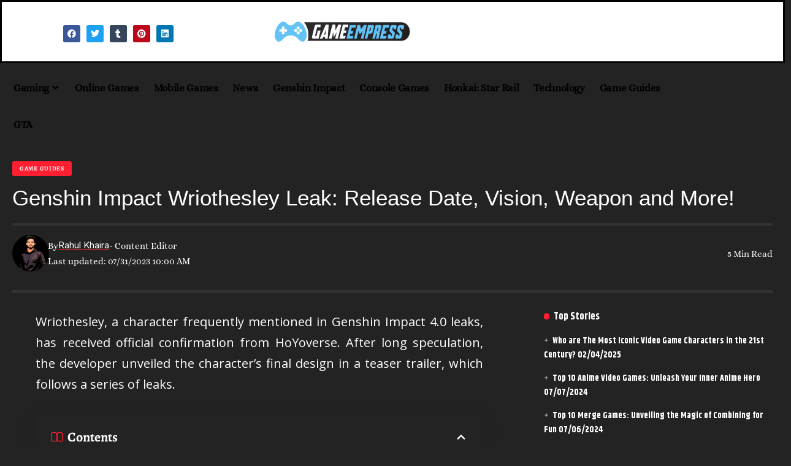

--- FILE ---
content_type: text/html; charset=UTF-8
request_url: https://gameempress.com/genshin-impact-wriothesley-leak/
body_size: 20649
content:
<!DOCTYPE html>
<html lang="en-US" prefix="og: https://ogp.me/ns#">
<head>
    <meta charset="UTF-8" />
    <meta http-equiv="X-UA-Compatible" content="IE=edge" />
	<meta name="viewport" content="width=device-width, initial-scale=1.0" />
    <link rel="profile" href="https://gmpg.org/xfn/11" />
	<script>
(()=>{var e={};e.g=function(){if("object"==typeof globalThis)return globalThis;try{return this||new Function("return this")()}catch(e){if("object"==typeof window)return window}}(),function({ampUrl:n,isCustomizePreview:t,isAmpDevMode:r,noampQueryVarName:o,noampQueryVarValue:s,disabledStorageKey:i,mobileUserAgents:a,regexRegex:c}){if("undefined"==typeof sessionStorage)return;const d=new RegExp(c);if(!a.some((e=>{const n=e.match(d);return!(!n||!new RegExp(n[1],n[2]).test(navigator.userAgent))||navigator.userAgent.includes(e)})))return;e.g.addEventListener("DOMContentLoaded",(()=>{const e=document.getElementById("amp-mobile-version-switcher");if(!e)return;e.hidden=!1;const n=e.querySelector("a[href]");n&&n.addEventListener("click",(()=>{sessionStorage.removeItem(i)}))}));const g=r&&["paired-browsing-non-amp","paired-browsing-amp"].includes(window.name);if(sessionStorage.getItem(i)||t||g)return;const u=new URL(location.href),m=new URL(n);m.hash=u.hash,u.searchParams.has(o)&&s===u.searchParams.get(o)?sessionStorage.setItem(i,"1"):m.href!==u.href&&(window.stop(),location.replace(m.href))}({"ampUrl":"https:\/\/gameempress.com\/genshin-impact-wriothesley-leak\/amp\/","noampQueryVarName":"noamp","noampQueryVarValue":"mobile","disabledStorageKey":"amp_mobile_redirect_disabled","mobileUserAgents":["Mobile","Android","Silk\/","Kindle","BlackBerry","Opera Mini","Opera Mobi"],"regexRegex":"^\\\/((?:.|\\n)+)\\\/([i]*)$","isCustomizePreview":false,"isAmpDevMode":false})})();
</script>

<!-- Search Engine Optimization by Rank Math PRO - https://rankmath.com/ -->
<title>Genshin Impact Wriothesley Leak: Release Date, Vision, Weapon and More! - Game Empress</title>
<meta name="description" content="Wriothesley, a character frequently mentioned in Genshin Impact 4.0 leaks, has received official confirmation from HoYoverse. After long speculation, the"/>
<meta name="robots" content="follow, index, max-snippet:-1, max-video-preview:-1, max-image-preview:large"/>
<link rel="preconnect" href="https://fonts.gstatic.com" crossorigin><link rel="preload" as="style" onload="this.onload=null;this.rel='stylesheet'" id="rb-preload-gfonts" href="https://fonts.googleapis.com/css?family=Open+Sans%3A400%2C500%2C600%2C700%2C800%2C300italic%2C400italic%2C500italic%2C600italic%2C700italic%2C800italic%7CAlegreya%3A400%2C700%2C%2C600%7CKhand%3A700%7CAlice%3A400%7CInter%3A400%2C700%7COswald%3A700&amp;display=swap" crossorigin><noscript><link rel="stylesheet" href="https://fonts.googleapis.com/css?family=Open+Sans%3A400%2C500%2C600%2C700%2C800%2C300italic%2C400italic%2C500italic%2C600italic%2C700italic%2C800italic%7CAlegreya%3A400%2C700%2C%2C600%7CKhand%3A700%7CAlice%3A400%7CInter%3A400%2C700%7COswald%3A700&amp;display=swap"></noscript><link rel="canonical" href="https://gameempress.com/genshin-impact-wriothesley-leak/" />
<meta property="og:locale" content="en_US" />
<meta property="og:type" content="article" />
<meta property="og:title" content="Genshin Impact Wriothesley Leak: Release Date, Vision, Weapon and More! - Game Empress" />
<meta property="og:description" content="Wriothesley, a character frequently mentioned in Genshin Impact 4.0 leaks, has received official confirmation from HoYoverse. After long speculation, the" />
<meta property="og:url" content="https://gameempress.com/genshin-impact-wriothesley-leak/" />
<meta property="og:site_name" content="Game Empress" />
<meta property="article:author" content="https://www.facebook.com/rahul.khaira.779" />
<meta property="article:section" content="Game Guides" />
<meta property="og:image" content="https://gameempress.com/wp-content/uploads/2023/07/Wriothesley.jpg" />
<meta property="og:image:secure_url" content="https://gameempress.com/wp-content/uploads/2023/07/Wriothesley.jpg" />
<meta property="og:image:width" content="1200" />
<meta property="og:image:height" content="628" />
<meta property="og:image:alt" content="Genshin Impact Wriothesley Leak" />
<meta property="og:image:type" content="image/jpeg" />
<meta property="article:published_time" content="2023-07-31T10:00:12+00:00" />
<meta name="twitter:card" content="summary_large_image" />
<meta name="twitter:title" content="Genshin Impact Wriothesley Leak: Release Date, Vision, Weapon and More! - Game Empress" />
<meta name="twitter:description" content="Wriothesley, a character frequently mentioned in Genshin Impact 4.0 leaks, has received official confirmation from HoYoverse. After long speculation, the" />
<meta name="twitter:image" content="https://gameempress.com/wp-content/uploads/2023/07/Wriothesley.jpg" />
<script type="application/ld+json" class="rank-math-schema-pro">{"@context":"https://schema.org","@graph":[{"@type":"Place","@id":"https://gameempress.com/#place","address":{"@type":"PostalAddress","streetAddress":"610 Grape Ave","addressLocality":"Sunnyvale, CA","addressRegion":"California","postalCode":"33602","addressCountry":"United States"}},{"@type":["NewsMediaOrganization","Organization"],"@id":"https://gameempress.com/#organization","name":"Game Empress.com","url":"https://gameempress.com","address":{"@type":"PostalAddress","streetAddress":"610 Grape Ave","addressLocality":"Sunnyvale, CA","addressRegion":"California","postalCode":"33602","addressCountry":"United States"},"logo":{"@type":"ImageObject","@id":"https://gameempress.com/#logo","url":"https://gameempress.com/wp-content/uploads/2022/06/Untitled-design.png","contentUrl":"https://gameempress.com/wp-content/uploads/2022/06/Untitled-design.png","caption":"Game Empress","inLanguage":"en-US","width":"500","height":"500"},"location":{"@id":"https://gameempress.com/#place"}},{"@type":"WebSite","@id":"https://gameempress.com/#website","url":"https://gameempress.com","name":"Game Empress","publisher":{"@id":"https://gameempress.com/#organization"},"inLanguage":"en-US"},{"@type":"ImageObject","@id":"https://gameempress.com/wp-content/uploads/2023/07/Wriothesley.jpg","url":"https://gameempress.com/wp-content/uploads/2023/07/Wriothesley.jpg","width":"1200","height":"628","caption":"Genshin Impact Wriothesley Leak","inLanguage":"en-US"},{"@type":"WebPage","@id":"https://gameempress.com/genshin-impact-wriothesley-leak/#webpage","url":"https://gameempress.com/genshin-impact-wriothesley-leak/","name":"Genshin Impact Wriothesley Leak: Release Date, Vision, Weapon and More! - Game Empress","datePublished":"2023-07-31T10:00:12+00:00","dateModified":"2023-07-31T10:00:12+00:00","isPartOf":{"@id":"https://gameempress.com/#website"},"primaryImageOfPage":{"@id":"https://gameempress.com/wp-content/uploads/2023/07/Wriothesley.jpg"},"inLanguage":"en-US"},{"@type":"Person","@id":"https://gameempress.com/author/rahul-khaira/","name":"Rahul Khaira","url":"https://gameempress.com/author/rahul-khaira/","image":{"@type":"ImageObject","@id":"https://secure.gravatar.com/avatar/683642f745c22a91dd388fc3923e78399e1a381388ff3c6db2faf48164558fbf?s=96&amp;d=mm&amp;r=g","url":"https://secure.gravatar.com/avatar/683642f745c22a91dd388fc3923e78399e1a381388ff3c6db2faf48164558fbf?s=96&amp;d=mm&amp;r=g","caption":"Rahul Khaira","inLanguage":"en-US"},"sameAs":["https://gameempress.com/","https://www.facebook.com/rahul.khaira.779"],"worksFor":{"@id":"https://gameempress.com/#organization"}},{"@type":"NewsArticle","headline":"Genshin Impact Wriothesley Leak: Release Date, Vision, Weapon and More! - Game Empress","keywords":"Genshin Impact Wriothesley Leak","datePublished":"2023-07-31T10:00:12+00:00","dateModified":"2023-07-31T10:00:12+00:00","author":{"@id":"https://gameempress.com/author/rahul-khaira/","name":"Rahul Khaira"},"publisher":{"@id":"https://gameempress.com/#organization"},"description":"Wriothesley, a character frequently mentioned in Genshin Impact 4.0 leaks, has received official confirmation from HoYoverse. After long speculation, the","copyrightYear":"2023","copyrightHolder":{"@id":"https://gameempress.com/#organization"},"name":"Genshin Impact Wriothesley Leak: Release Date, Vision, Weapon and More! - Game Empress","@id":"https://gameempress.com/genshin-impact-wriothesley-leak/#richSnippet","isPartOf":{"@id":"https://gameempress.com/genshin-impact-wriothesley-leak/#webpage"},"image":{"@id":"https://gameempress.com/wp-content/uploads/2023/07/Wriothesley.jpg"},"inLanguage":"en-US","mainEntityOfPage":{"@id":"https://gameempress.com/genshin-impact-wriothesley-leak/#webpage"}}]}</script>
<!-- /Rank Math WordPress SEO plugin -->

<link rel='dns-prefetch' href='//www.googletagmanager.com' />
<link rel="alternate" type="application/rss+xml" title="Game Empress &raquo; Feed" href="https://gameempress.com/feed/" />
<link rel="alternate" type="application/rss+xml" title="Game Empress &raquo; Comments Feed" href="https://gameempress.com/comments/feed/" />
<link rel="alternate" title="oEmbed (JSON)" type="application/json+oembed" href="https://gameempress.com/wp-json/oembed/1.0/embed?url=https%3A%2F%2Fgameempress.com%2Fgenshin-impact-wriothesley-leak%2F" />
<link rel="alternate" title="oEmbed (XML)" type="text/xml+oembed" href="https://gameempress.com/wp-json/oembed/1.0/embed?url=https%3A%2F%2Fgameempress.com%2Fgenshin-impact-wriothesley-leak%2F&#038;format=xml" />
<script type="application/ld+json">{
    "@context": "https://schema.org",
    "@type": "Organization",
    "legalName": "Game Empress",
    "url": "https://gameempress.com/",
    "sameAs": [
        "https://www.facebook.com/profile.php?id=100084745543309",
        "https://twitter.com/game_empress",
        "https://in.pinterest.com/androplay9897/",
        "https://www.linkedin.com/in/game-empress-92b45a243/",
        "https://www.tumblr.com/blog/gameempresss"
    ]
}</script>
<style id='wp-img-auto-sizes-contain-inline-css'>
img:is([sizes=auto i],[sizes^="auto," i]){contain-intrinsic-size:3000px 1500px}
/*# sourceURL=wp-img-auto-sizes-contain-inline-css */
</style>
<style id='wp-emoji-styles-inline-css'>

	img.wp-smiley, img.emoji {
		display: inline !important;
		border: none !important;
		box-shadow: none !important;
		height: 1em !important;
		width: 1em !important;
		margin: 0 0.07em !important;
		vertical-align: -0.1em !important;
		background: none !important;
		padding: 0 !important;
	}
/*# sourceURL=wp-emoji-styles-inline-css */
</style>
<link rel='stylesheet' id='wp-block-library-css' href='https://gameempress.com/wp-includes/css/dist/block-library/style.min.css?ver=6.9' media='all' />
<style id='classic-theme-styles-inline-css'>
/*! This file is auto-generated */
.wp-block-button__link{color:#fff;background-color:#32373c;border-radius:9999px;box-shadow:none;text-decoration:none;padding:calc(.667em + 2px) calc(1.333em + 2px);font-size:1.125em}.wp-block-file__button{background:#32373c;color:#fff;text-decoration:none}
/*# sourceURL=/wp-includes/css/classic-themes.min.css */
</style>
<style id='global-styles-inline-css'>
:root{--wp--preset--aspect-ratio--square: 1;--wp--preset--aspect-ratio--4-3: 4/3;--wp--preset--aspect-ratio--3-4: 3/4;--wp--preset--aspect-ratio--3-2: 3/2;--wp--preset--aspect-ratio--2-3: 2/3;--wp--preset--aspect-ratio--16-9: 16/9;--wp--preset--aspect-ratio--9-16: 9/16;--wp--preset--color--black: #000000;--wp--preset--color--cyan-bluish-gray: #abb8c3;--wp--preset--color--white: #ffffff;--wp--preset--color--pale-pink: #f78da7;--wp--preset--color--vivid-red: #cf2e2e;--wp--preset--color--luminous-vivid-orange: #ff6900;--wp--preset--color--luminous-vivid-amber: #fcb900;--wp--preset--color--light-green-cyan: #7bdcb5;--wp--preset--color--vivid-green-cyan: #00d084;--wp--preset--color--pale-cyan-blue: #8ed1fc;--wp--preset--color--vivid-cyan-blue: #0693e3;--wp--preset--color--vivid-purple: #9b51e0;--wp--preset--gradient--vivid-cyan-blue-to-vivid-purple: linear-gradient(135deg,rgb(6,147,227) 0%,rgb(155,81,224) 100%);--wp--preset--gradient--light-green-cyan-to-vivid-green-cyan: linear-gradient(135deg,rgb(122,220,180) 0%,rgb(0,208,130) 100%);--wp--preset--gradient--luminous-vivid-amber-to-luminous-vivid-orange: linear-gradient(135deg,rgb(252,185,0) 0%,rgb(255,105,0) 100%);--wp--preset--gradient--luminous-vivid-orange-to-vivid-red: linear-gradient(135deg,rgb(255,105,0) 0%,rgb(207,46,46) 100%);--wp--preset--gradient--very-light-gray-to-cyan-bluish-gray: linear-gradient(135deg,rgb(238,238,238) 0%,rgb(169,184,195) 100%);--wp--preset--gradient--cool-to-warm-spectrum: linear-gradient(135deg,rgb(74,234,220) 0%,rgb(151,120,209) 20%,rgb(207,42,186) 40%,rgb(238,44,130) 60%,rgb(251,105,98) 80%,rgb(254,248,76) 100%);--wp--preset--gradient--blush-light-purple: linear-gradient(135deg,rgb(255,206,236) 0%,rgb(152,150,240) 100%);--wp--preset--gradient--blush-bordeaux: linear-gradient(135deg,rgb(254,205,165) 0%,rgb(254,45,45) 50%,rgb(107,0,62) 100%);--wp--preset--gradient--luminous-dusk: linear-gradient(135deg,rgb(255,203,112) 0%,rgb(199,81,192) 50%,rgb(65,88,208) 100%);--wp--preset--gradient--pale-ocean: linear-gradient(135deg,rgb(255,245,203) 0%,rgb(182,227,212) 50%,rgb(51,167,181) 100%);--wp--preset--gradient--electric-grass: linear-gradient(135deg,rgb(202,248,128) 0%,rgb(113,206,126) 100%);--wp--preset--gradient--midnight: linear-gradient(135deg,rgb(2,3,129) 0%,rgb(40,116,252) 100%);--wp--preset--font-size--small: 13px;--wp--preset--font-size--medium: 20px;--wp--preset--font-size--large: 36px;--wp--preset--font-size--x-large: 42px;--wp--preset--spacing--20: 0.44rem;--wp--preset--spacing--30: 0.67rem;--wp--preset--spacing--40: 1rem;--wp--preset--spacing--50: 1.5rem;--wp--preset--spacing--60: 2.25rem;--wp--preset--spacing--70: 3.38rem;--wp--preset--spacing--80: 5.06rem;--wp--preset--shadow--natural: 6px 6px 9px rgba(0, 0, 0, 0.2);--wp--preset--shadow--deep: 12px 12px 50px rgba(0, 0, 0, 0.4);--wp--preset--shadow--sharp: 6px 6px 0px rgba(0, 0, 0, 0.2);--wp--preset--shadow--outlined: 6px 6px 0px -3px rgb(255, 255, 255), 6px 6px rgb(0, 0, 0);--wp--preset--shadow--crisp: 6px 6px 0px rgb(0, 0, 0);}:where(.is-layout-flex){gap: 0.5em;}:where(.is-layout-grid){gap: 0.5em;}body .is-layout-flex{display: flex;}.is-layout-flex{flex-wrap: wrap;align-items: center;}.is-layout-flex > :is(*, div){margin: 0;}body .is-layout-grid{display: grid;}.is-layout-grid > :is(*, div){margin: 0;}:where(.wp-block-columns.is-layout-flex){gap: 2em;}:where(.wp-block-columns.is-layout-grid){gap: 2em;}:where(.wp-block-post-template.is-layout-flex){gap: 1.25em;}:where(.wp-block-post-template.is-layout-grid){gap: 1.25em;}.has-black-color{color: var(--wp--preset--color--black) !important;}.has-cyan-bluish-gray-color{color: var(--wp--preset--color--cyan-bluish-gray) !important;}.has-white-color{color: var(--wp--preset--color--white) !important;}.has-pale-pink-color{color: var(--wp--preset--color--pale-pink) !important;}.has-vivid-red-color{color: var(--wp--preset--color--vivid-red) !important;}.has-luminous-vivid-orange-color{color: var(--wp--preset--color--luminous-vivid-orange) !important;}.has-luminous-vivid-amber-color{color: var(--wp--preset--color--luminous-vivid-amber) !important;}.has-light-green-cyan-color{color: var(--wp--preset--color--light-green-cyan) !important;}.has-vivid-green-cyan-color{color: var(--wp--preset--color--vivid-green-cyan) !important;}.has-pale-cyan-blue-color{color: var(--wp--preset--color--pale-cyan-blue) !important;}.has-vivid-cyan-blue-color{color: var(--wp--preset--color--vivid-cyan-blue) !important;}.has-vivid-purple-color{color: var(--wp--preset--color--vivid-purple) !important;}.has-black-background-color{background-color: var(--wp--preset--color--black) !important;}.has-cyan-bluish-gray-background-color{background-color: var(--wp--preset--color--cyan-bluish-gray) !important;}.has-white-background-color{background-color: var(--wp--preset--color--white) !important;}.has-pale-pink-background-color{background-color: var(--wp--preset--color--pale-pink) !important;}.has-vivid-red-background-color{background-color: var(--wp--preset--color--vivid-red) !important;}.has-luminous-vivid-orange-background-color{background-color: var(--wp--preset--color--luminous-vivid-orange) !important;}.has-luminous-vivid-amber-background-color{background-color: var(--wp--preset--color--luminous-vivid-amber) !important;}.has-light-green-cyan-background-color{background-color: var(--wp--preset--color--light-green-cyan) !important;}.has-vivid-green-cyan-background-color{background-color: var(--wp--preset--color--vivid-green-cyan) !important;}.has-pale-cyan-blue-background-color{background-color: var(--wp--preset--color--pale-cyan-blue) !important;}.has-vivid-cyan-blue-background-color{background-color: var(--wp--preset--color--vivid-cyan-blue) !important;}.has-vivid-purple-background-color{background-color: var(--wp--preset--color--vivid-purple) !important;}.has-black-border-color{border-color: var(--wp--preset--color--black) !important;}.has-cyan-bluish-gray-border-color{border-color: var(--wp--preset--color--cyan-bluish-gray) !important;}.has-white-border-color{border-color: var(--wp--preset--color--white) !important;}.has-pale-pink-border-color{border-color: var(--wp--preset--color--pale-pink) !important;}.has-vivid-red-border-color{border-color: var(--wp--preset--color--vivid-red) !important;}.has-luminous-vivid-orange-border-color{border-color: var(--wp--preset--color--luminous-vivid-orange) !important;}.has-luminous-vivid-amber-border-color{border-color: var(--wp--preset--color--luminous-vivid-amber) !important;}.has-light-green-cyan-border-color{border-color: var(--wp--preset--color--light-green-cyan) !important;}.has-vivid-green-cyan-border-color{border-color: var(--wp--preset--color--vivid-green-cyan) !important;}.has-pale-cyan-blue-border-color{border-color: var(--wp--preset--color--pale-cyan-blue) !important;}.has-vivid-cyan-blue-border-color{border-color: var(--wp--preset--color--vivid-cyan-blue) !important;}.has-vivid-purple-border-color{border-color: var(--wp--preset--color--vivid-purple) !important;}.has-vivid-cyan-blue-to-vivid-purple-gradient-background{background: var(--wp--preset--gradient--vivid-cyan-blue-to-vivid-purple) !important;}.has-light-green-cyan-to-vivid-green-cyan-gradient-background{background: var(--wp--preset--gradient--light-green-cyan-to-vivid-green-cyan) !important;}.has-luminous-vivid-amber-to-luminous-vivid-orange-gradient-background{background: var(--wp--preset--gradient--luminous-vivid-amber-to-luminous-vivid-orange) !important;}.has-luminous-vivid-orange-to-vivid-red-gradient-background{background: var(--wp--preset--gradient--luminous-vivid-orange-to-vivid-red) !important;}.has-very-light-gray-to-cyan-bluish-gray-gradient-background{background: var(--wp--preset--gradient--very-light-gray-to-cyan-bluish-gray) !important;}.has-cool-to-warm-spectrum-gradient-background{background: var(--wp--preset--gradient--cool-to-warm-spectrum) !important;}.has-blush-light-purple-gradient-background{background: var(--wp--preset--gradient--blush-light-purple) !important;}.has-blush-bordeaux-gradient-background{background: var(--wp--preset--gradient--blush-bordeaux) !important;}.has-luminous-dusk-gradient-background{background: var(--wp--preset--gradient--luminous-dusk) !important;}.has-pale-ocean-gradient-background{background: var(--wp--preset--gradient--pale-ocean) !important;}.has-electric-grass-gradient-background{background: var(--wp--preset--gradient--electric-grass) !important;}.has-midnight-gradient-background{background: var(--wp--preset--gradient--midnight) !important;}.has-small-font-size{font-size: var(--wp--preset--font-size--small) !important;}.has-medium-font-size{font-size: var(--wp--preset--font-size--medium) !important;}.has-large-font-size{font-size: var(--wp--preset--font-size--large) !important;}.has-x-large-font-size{font-size: var(--wp--preset--font-size--x-large) !important;}
:where(.wp-block-post-template.is-layout-flex){gap: 1.25em;}:where(.wp-block-post-template.is-layout-grid){gap: 1.25em;}
:where(.wp-block-term-template.is-layout-flex){gap: 1.25em;}:where(.wp-block-term-template.is-layout-grid){gap: 1.25em;}
:where(.wp-block-columns.is-layout-flex){gap: 2em;}:where(.wp-block-columns.is-layout-grid){gap: 2em;}
:root :where(.wp-block-pullquote){font-size: 1.5em;line-height: 1.6;}
/*# sourceURL=global-styles-inline-css */
</style>
<link rel='stylesheet' id='foxiz-elements-css' href='https://gameempress.com/wp-content/plugins/foxiz-core/lib/foxiz-elements/public/style.css?ver=2.0' media='all' />
<link rel='stylesheet' id='elementor-icons-css' href='https://gameempress.com/wp-content/plugins/elementor/assets/lib/eicons/css/elementor-icons.min.css?ver=5.45.0' media='all' />
<link rel='stylesheet' id='elementor-frontend-css' href='https://gameempress.com/wp-content/plugins/elementor/assets/css/frontend.min.css?ver=3.34.0' media='all' />
<link rel='stylesheet' id='elementor-post-385-css' href='https://gameempress.com/wp-content/uploads/elementor/css/post-385.css?ver=1769095654' media='all' />
<link rel='stylesheet' id='elementor-post-24630-css' href='https://gameempress.com/wp-content/uploads/elementor/css/post-24630.css?ver=1769095828' media='all' />
<link rel='stylesheet' id='elementor-post-24631-css' href='https://gameempress.com/wp-content/uploads/elementor/css/post-24631.css?ver=1769095828' media='all' />

<link rel='stylesheet' id='foxiz-main-css' href='https://gameempress.com/wp-content/themes/foxiz/assets/css/main.css?ver=2.2.2' media='all' />
<link rel='stylesheet' id='foxiz-print-css' href='https://gameempress.com/wp-content/themes/foxiz/assets/css/print.css?ver=2.2.2' media='all' />
<link rel='stylesheet' id='foxiz-style-css' href='https://gameempress.com/wp-content/themes/foxiz/style.css?ver=2.2.2' media='all' />
<style id='foxiz-style-inline-css'>
:root {--body-family:Open Sans;--body-fweight:400;--body-fcolor:#ffffff;--body-fsize:20px;--h1-family:Alegreya;--h1-fweight:400;--h1-fcolor:#ffffff;--h2-family:Alegreya;--h2-fweight:700;--h2-fcolor:#ffffff;--h3-family:Alegreya;--h3-fweight:700;--h3-fcolor:#ffffff;--h4-family:Alegreya;--h4-fweight:700;--h4-fcolor:#ffffff;--h5-family:Khand;--h5-fweight:700;--h5-fcolor:#ffffff;--h6-family:Khand;--h6-fweight:700;--h6-fcolor:#ffffff;--cat-family:Alegreya;--cat-fweight:700;--meta-family:Alice;--meta-fweight:400;--meta-fcolor:#f7f7f7;--meta-b-family:Inter;--meta-b-fweight:400;--meta-b-fcolor:#ffffff;--input-family:Inter;--input-fweight:400;--btn-family:Oswald;--btn-fweight:700;--menu-family:Khand;--menu-fweight:700;--submenu-family:Khand;--submenu-fweight:700;--submenu-fsize:16px;--dwidgets-family:Alice;--dwidgets-fweight:400;--dwidgets-fsize:20px;--headline-family:Arial, Helvetica, sans-serif;--headline-fweight:400;--headline-fcolor:#ffffff;--headline-fsize:35px;--tagline-family:Alice;--tagline-fweight:400;--tagline-fcolor:#ffffff;--tagline-fsize:20px;--heading-family:Khand;--heading-fweight:700;--subheading-family:Inter;--subheading-fweight:700;--quote-family:Alegreya;--quote-fweight:600;--excerpt-family:Alegreya;--headline-s-fsize : 35px;--tagline-s-fsize : 18px;}@media (max-width: 1024px) {body {--body-fsize : 16px;--headline-fsize : 42px;--headline-s-fsize : 42px;--tagline-fsize : 14px;--tagline-s-fsize : 14px;}}@media (max-width: 767px) {body {--body-fsize : 16px;--headline-fsize : 25px;--headline-s-fsize : 25px;--tagline-fsize : 13px;--tagline-s-fsize : 13px;}}:root {--solid-white :#232323;--g-color :#ff1f30;--g-color-90 :#ff1f30e6;--dark-accent :#0a0a0a;--dark-accent-90 :#0a0a0ae6;--dark-accent-0 :#0a0a0a00;--review-color :#f4f4f4;--sponsor-color :#f2f2f2;--excerpt-color :#ffffff;}[data-theme="dark"], .light-scheme {--solid-white :#0e0e0e;--excerpt-color :#ffffff;--meta-fcolor :#eeeeee;}[data-theme="dark"].is-hd-4 {--nav-bg: #191c20;--nav-bg-from: #191c20;--nav-bg-to: #191c20;}[data-theme="dark"].is-hd-5, [data-theme="dark"].is-hd-5:not(.sticky-on) {--nav-bg: #191c20;--nav-bg-from: #191c20;--nav-bg-to: #191c20;}:root {--mbnav-bg: #ffffff;--mbnav-bg-from: #ffffff;--mbnav-bg-to: #ffffff;--mbnav-color :#ffffff;}[data-theme="dark"] {--mbnav-color :#ffffff;}.p-category.category-id-5, .meta-category .category-5 {--cat-highlight : #0a0a0a;--cat-highlight-90 : #0a0a0ae6;--cat-fcolor : #ffffff;}.category-5 .blog-content {--heading-sub-color : #0a0a0a;}.is-cbox-5 {--cbox-bg : #0a0a0ae6;}.p-category.category-id-3, .meta-category .category-3 {--cat-highlight : #8d80ff;--cat-highlight-90 : #8d80ffe6;}.category-3 .blog-content {--heading-sub-color : #8d80ff;}.is-cbox-3 {--cbox-bg : #8d80ffe6;}:root {--max-width-wo-sb : 860px;--hyperlink-line-color :var(--g-color);}.breadcrumb-inner, .woocommerce-breadcrumb { font-family:Inter;font-weight:400;}.p-readmore { font-family:Alice;font-weight:400;}.mobile-menu > li > a  { font-family:Khand;font-weight:700;}.mobile-menu .sub-menu a, .logged-mobile-menu a { font-family:Khand;font-weight:700;}.mobile-qview a { font-family:Khand;font-weight:700;}.search-header:before { background-repeat : no-repeat;background-size : cover;background-image : url(https://foxiz.themeruby.com/monster/wp-content/uploads/sites/5/2022/06/search-bg.jpg);background-attachment : scroll;background-position : center center;}[data-theme="dark"] .search-header:before { background-repeat : no-repeat;background-size : cover;background-image : url(https://foxiz.themeruby.com/monster/wp-content/uploads/sites/5/2022/06/search-bgd.jpg);background-attachment : scroll;background-position : center center;}.footer-has-bg { background-color : #88888812;}[data-theme="dark"] .footer-has-bg { background-color : #16181c;}.svg-mode-light { color:#ffffff; }.mode-icon-default { background:#efefef; }body:not([data-theme="dark"]) .dark-mode-slide { background:#f2f2f2; }.svg-mode-dark { color:#f7f7f7; }
/*# sourceURL=foxiz-style-inline-css */
</style>
<link rel='stylesheet' id='elementor-gf-local-alice-css' href='https://gameempress.com/wp-content/uploads/elementor/google-fonts/css/alice.css?ver=1744709509' media='all' />
<link rel='stylesheet' id='elementor-gf-local-roboto-css' href='https://gameempress.com/wp-content/uploads/elementor/google-fonts/css/roboto.css?ver=1744709551' media='all' />
<link rel='stylesheet' id='elementor-gf-local-alegreya-css' href='https://gameempress.com/wp-content/uploads/elementor/google-fonts/css/alegreya.css?ver=1744709561' media='all' />
<link rel='stylesheet' id='elementor-icons-shared-0-css' href='https://gameempress.com/wp-content/plugins/elementor/assets/lib/font-awesome/css/fontawesome.min.css?ver=5.15.3' media='all' />
<link rel='stylesheet' id='elementor-icons-fa-brands-css' href='https://gameempress.com/wp-content/plugins/elementor/assets/lib/font-awesome/css/brands.min.css?ver=5.15.3' media='all' />
<script src="https://gameempress.com/wp-includes/js/jquery/jquery.min.js?ver=3.7.1" id="jquery-core-js"></script>
<script src="https://gameempress.com/wp-includes/js/jquery/jquery-migrate.min.js?ver=3.4.1" id="jquery-migrate-js"></script>

<!-- Google tag (gtag.js) snippet added by Site Kit -->
<!-- Google Analytics snippet added by Site Kit -->
<script src="https://www.googletagmanager.com/gtag/js?id=GT-P8RCJS7" id="google_gtagjs-js" async></script>
<script id="google_gtagjs-js-after">
window.dataLayer = window.dataLayer || [];function gtag(){dataLayer.push(arguments);}
gtag("set","linker",{"domains":["gameempress.com"]});
gtag("js", new Date());
gtag("set", "developer_id.dZTNiMT", true);
gtag("config", "GT-P8RCJS7");
//# sourceURL=google_gtagjs-js-after
</script>
<script src="https://gameempress.com/wp-content/themes/foxiz/assets/js/highlight-share.js?ver=1" id="highlight-share-js"></script>
<link rel="preload" href="https://gameempress.com/wp-content/themes/foxiz/assets/fonts/icons.woff2?2.2.0" as="font" type="font/woff2" crossorigin="anonymous"> <link rel="https://api.w.org/" href="https://gameempress.com/wp-json/" /><link rel="alternate" title="JSON" type="application/json" href="https://gameempress.com/wp-json/wp/v2/posts/30402" /><link rel="EditURI" type="application/rsd+xml" title="RSD" href="https://gameempress.com/xmlrpc.php?rsd" />
<meta name="generator" content="WordPress 6.9" />
<link rel='shortlink' href='https://gameempress.com/?p=30402' />
<meta name="generator" content="Site Kit by Google 1.168.0" /><!-- Global site tag (gtag.js) - Google Analytics -->
<script async src="https://www.googletagmanager.com/gtag/js?id=UA-229964905-1"></script>
<script>
  window.dataLayer = window.dataLayer || [];
  function gtag(){dataLayer.push(arguments);}
  gtag('js', new Date());

  gtag('config', 'UA-229964905-1');
</script>

<script async src="https://pagead2.googlesyndication.com/pagead/js/adsbygoogle.js?client=ca-pub-4916056202712601"
     crossorigin="anonymous"></script>

<script async custom-element="amp-auto-ads"
        src="https://cdn.ampproject.org/v0/amp-auto-ads-0.1.js">
</script>
<script src="https://jsc.mgid.com/site/834094.js" async></script>


<link rel="alternate" type="text/html" media="only screen and (max-width: 640px)" href="https://gameempress.com/genshin-impact-wriothesley-leak/amp/"><meta name="generator" content="Elementor 3.34.0; features: additional_custom_breakpoints; settings: css_print_method-external, google_font-enabled, font_display-swap">
<script type="application/ld+json">{
    "@context": "https://schema.org",
    "@type": "WebSite",
    "@id": "https://gameempress.com/#website",
    "url": "https://gameempress.com/",
    "name": "Game Empress",
    "potentialAction": {
        "@type": "SearchAction",
        "target": "https://gameempress.com/?s={search_term_string}",
        "query-input": "required name=search_term_string"
    }
}</script>
			<style>
				.e-con.e-parent:nth-of-type(n+4):not(.e-lazyloaded):not(.e-no-lazyload),
				.e-con.e-parent:nth-of-type(n+4):not(.e-lazyloaded):not(.e-no-lazyload) * {
					background-image: none !important;
				}
				@media screen and (max-height: 1024px) {
					.e-con.e-parent:nth-of-type(n+3):not(.e-lazyloaded):not(.e-no-lazyload),
					.e-con.e-parent:nth-of-type(n+3):not(.e-lazyloaded):not(.e-no-lazyload) * {
						background-image: none !important;
					}
				}
				@media screen and (max-height: 640px) {
					.e-con.e-parent:nth-of-type(n+2):not(.e-lazyloaded):not(.e-no-lazyload),
					.e-con.e-parent:nth-of-type(n+2):not(.e-lazyloaded):not(.e-no-lazyload) * {
						background-image: none !important;
					}
				}
			</style>
			<link rel="amphtml" href="https://gameempress.com/genshin-impact-wriothesley-leak/amp/"><style>#amp-mobile-version-switcher{left:0;position:absolute;width:100%;z-index:100}#amp-mobile-version-switcher>a{background-color:#444;border:0;color:#eaeaea;display:block;font-family:-apple-system,BlinkMacSystemFont,Segoe UI,Roboto,Oxygen-Sans,Ubuntu,Cantarell,Helvetica Neue,sans-serif;font-size:16px;font-weight:600;padding:15px 0;text-align:center;-webkit-text-decoration:none;text-decoration:none}#amp-mobile-version-switcher>a:active,#amp-mobile-version-switcher>a:focus,#amp-mobile-version-switcher>a:hover{-webkit-text-decoration:underline;text-decoration:underline}</style><link rel="icon" href="https://gameempress.com/wp-content/uploads/2022/09/cropped-G-4-32x32.png" sizes="32x32" />
<link rel="icon" href="https://gameempress.com/wp-content/uploads/2022/09/cropped-G-4-192x192.png" sizes="192x192" />
<link rel="apple-touch-icon" href="https://gameempress.com/wp-content/uploads/2022/09/cropped-G-4-180x180.png" />
<meta name="msapplication-TileImage" content="https://gameempress.com/wp-content/uploads/2022/09/cropped-G-4-270x270.png" />
</head>
<body class="wp-singular post-template-default single single-post postid-30402 single-format-standard wp-embed-responsive wp-theme-foxiz elementor-default elementor-kit-385 menu-ani-1 hover-ani-4 btn-ani-1 is-rm-1 lmeta-dot is-hd-rb_template is-standard-9 is-mstick yes-tstick is-backtop none-m-backtop " data-theme="default">
<amp-ad width=300 height=75
    type="doubleclick"
    data-slot="/23118640479/ca-pub-8645198524696304-tag"
    data-multi-size="300x50">
<div placeholder></div>
<div fallback></div>
</amp-ad><div class="site-outer">
			<div id="site-header" class="header-wrap rb-section header-template">
				<div class="reading-indicator"><span id="reading-progress"></span></div>
				<div class="navbar-outer navbar-template-outer">
			<div id="header-template-holder"><div class="header-template-inner">		<div data-elementor-type="wp-post" data-elementor-id="24630" class="elementor elementor-24630">
						<section class="elementor-section elementor-top-section elementor-element elementor-element-eda0268 elementor-section-boxed elementor-section-height-default elementor-section-height-default" data-id="eda0268" data-element_type="section" data-settings="{&quot;background_background&quot;:&quot;classic&quot;}">
							<div class="elementor-background-overlay"></div>
							<div class="elementor-container elementor-column-gap-default">
					<div class="elementor-column elementor-col-33 elementor-top-column elementor-element elementor-element-8c78295" data-id="8c78295" data-element_type="column">
			<div class="elementor-widget-wrap elementor-element-populated">
						<div class="elementor-element elementor-element-319e540 elementor-shape-rounded elementor-grid-0 e-grid-align-center elementor-widget elementor-widget-social-icons" data-id="319e540" data-element_type="widget" data-widget_type="social-icons.default">
				<div class="elementor-widget-container">
							<div class="elementor-social-icons-wrapper elementor-grid" role="list">
							<span class="elementor-grid-item" role="listitem">
					<a class="elementor-icon elementor-social-icon elementor-social-icon-facebook elementor-repeater-item-4e2e5c7" href="https://www.facebook.com/profile.php?id=100084745543309" target="_blank">
						<span class="elementor-screen-only">Facebook</span>
						<i aria-hidden="true" class="fab fa-facebook"></i>					</a>
				</span>
							<span class="elementor-grid-item" role="listitem">
					<a class="elementor-icon elementor-social-icon elementor-social-icon-twitter elementor-repeater-item-76549dc" href="https://twitter.com/game_empress" target="_blank">
						<span class="elementor-screen-only">Twitter</span>
						<i aria-hidden="true" class="fab fa-twitter"></i>					</a>
				</span>
							<span class="elementor-grid-item" role="listitem">
					<a class="elementor-icon elementor-social-icon elementor-social-icon-tumblr elementor-repeater-item-b6c2289" href="https://www.tumblr.com/blog/gameempresss" target="_blank">
						<span class="elementor-screen-only">Tumblr</span>
						<i aria-hidden="true" class="fab fa-tumblr"></i>					</a>
				</span>
							<span class="elementor-grid-item" role="listitem">
					<a class="elementor-icon elementor-social-icon elementor-social-icon-pinterest elementor-repeater-item-c843272" href="https://in.pinterest.com/androplay9897/" target="_blank">
						<span class="elementor-screen-only">Pinterest</span>
						<i aria-hidden="true" class="fab fa-pinterest"></i>					</a>
				</span>
							<span class="elementor-grid-item" role="listitem">
					<a class="elementor-icon elementor-social-icon elementor-social-icon-linkedin elementor-repeater-item-6771905" href="https://www.linkedin.com/in/game-empress-92b45a243/" target="_blank">
						<span class="elementor-screen-only">Linkedin</span>
						<i aria-hidden="true" class="fab fa-linkedin"></i>					</a>
				</span>
					</div>
						</div>
				</div>
					</div>
		</div>
				<div class="elementor-column elementor-col-66 elementor-top-column elementor-element elementor-element-141dcba" data-id="141dcba" data-element_type="column">
			<div class="elementor-widget-wrap elementor-element-populated">
						<section class="elementor-section elementor-inner-section elementor-element elementor-element-24bee5a elementor-section-boxed elementor-section-height-default elementor-section-height-default" data-id="24bee5a" data-element_type="section">
						<div class="elementor-container elementor-column-gap-default">
					<div class="elementor-column elementor-col-50 elementor-inner-column elementor-element elementor-element-783ad5a" data-id="783ad5a" data-element_type="column">
			<div class="elementor-widget-wrap elementor-element-populated">
						<div class="elementor-element elementor-element-1b7f97a elementor-widget__width-initial elementor-widget elementor-widget-foxiz-logo" data-id="1b7f97a" data-element_type="widget" data-widget_type="foxiz-logo.default">
				<div class="elementor-widget-container">
							<div class="the-logo">
			<a href="https://gameempress.com/">
									<img fetchpriority="high" loading="eager" decoding="async" data-mode="default" width="500" height="500" src="https://gameempress.com/wp-content/uploads/2022/06/Untitled-design.png" alt="Logo "/>
					<img loading="eager" decoding="async" data-mode="dark" width="500" height="500" src="https://gameempress.com/wp-content/uploads/2022/06/Untitled-design.png" alt="Logo"/>
							</a>
					</div>
						</div>
				</div>
					</div>
		</div>
				<div class="elementor-column elementor-col-50 elementor-inner-column elementor-element elementor-element-6c26c68" data-id="6c26c68" data-element_type="column" data-settings="{&quot;background_background&quot;:&quot;gradient&quot;}">
			<div class="elementor-widget-wrap elementor-element-populated">
						<div class="elementor-element elementor-element-5b9d4d5 elementor-widget elementor-widget-foxiz-search-icon" data-id="5b9d4d5" data-element_type="widget" data-widget_type="foxiz-search-icon.default">
				<div class="elementor-widget-container">
							<div class="wnav-holder w-header-search header-dropdown-outer">
			<a href="#" data-title="Search" class="icon-holder header-element search-btn search-trigger" aria-label="search">
				<i class="rbi rbi-search wnav-icon" aria-hidden="true"></i>							</a>
							<div class="header-dropdown">
					<div class="header-search-form is-icon-layout">
								<form method="get" action="https://gameempress.com/" class="rb-search-form"  data-search="post" data-limit="0" data-follow="0">
			<div class="search-form-inner">
									<span class="search-icon"><i class="rbi rbi-search" aria-hidden="true"></i></span>
								<span class="search-text"><input type="text" class="field" placeholder="Search Headlines, News..." value="" name="s"/></span>
				<span class="rb-search-submit"><input type="submit" value="Search"/><i class="rbi rbi-cright" aria-hidden="true"></i></span>
							</div>
					</form>
						</div>
				</div>
					</div>
						</div>
				</div>
					</div>
		</div>
					</div>
		</section>
					</div>
		</div>
					</div>
		</section>
				<section class="elementor-section elementor-top-section elementor-element elementor-element-cd00ced elementor-section-boxed elementor-section-height-default elementor-section-height-default" data-id="cd00ced" data-element_type="section">
							<div class="elementor-background-overlay"></div>
							<div class="elementor-container elementor-column-gap-default">
					<div class="elementor-column elementor-col-100 elementor-top-column elementor-element elementor-element-f698d2c" data-id="f698d2c" data-element_type="column">
			<div class="elementor-widget-wrap elementor-element-populated">
						<div class="elementor-element elementor-element-c5a8543 is-divider-none elementor-widget elementor-widget-foxiz-navigation" data-id="c5a8543" data-element_type="widget" data-widget_type="foxiz-navigation.default">
				<div class="elementor-widget-container">
							<nav id="site-navigation" class="main-menu-wrap template-menu" aria-label="main menu">
			<ul id="menu-main" class="main-menu rb-menu large-menu" itemscope itemtype="https://www.schema.org/SiteNavigationElement"><li id="menu-item-38184" class="menu-item menu-item-type-taxonomy menu-item-object-category menu-item-has-children menu-item-38184"><a href="https://gameempress.com/category/gaming/"><span>Gaming</span></a>
<ul class="sub-menu">
	<li id="menu-item-6664" class="menu-item menu-item-type-taxonomy menu-item-object-category menu-item-6664"><a href="https://gameempress.com/category/pc-games/"><span>PC Games</span></a></li>
</ul>
</li>
<li id="menu-item-6665" class="menu-item menu-item-type-taxonomy menu-item-object-category menu-item-6665"><a href="https://gameempress.com/category/online-games/"><span>Online Games</span></a></li>
<li id="menu-item-6668" class="menu-item menu-item-type-taxonomy menu-item-object-category menu-item-6668"><a href="https://gameempress.com/category/mobile-games/"><span>Mobile Games</span></a></li>
<li id="menu-item-6662" class="menu-item menu-item-type-taxonomy menu-item-object-category menu-item-6662"><a href="https://gameempress.com/category/news/"><span>News</span></a></li>
<li id="menu-item-34606" class="menu-item menu-item-type-taxonomy menu-item-object-category menu-item-34606"><a href="https://gameempress.com/category/genshin-impact/"><span>Genshin Impact</span></a></li>
<li id="menu-item-6666" class="menu-item menu-item-type-taxonomy menu-item-object-category menu-item-6666"><a href="https://gameempress.com/category/console-games/"><span>Console Games</span></a></li>
<li id="menu-item-34607" class="menu-item menu-item-type-taxonomy menu-item-object-category menu-item-34607"><a href="https://gameempress.com/category/honkai-star-rail/"><span>Honkai: Star Rail</span></a></li>
<li id="menu-item-6669" class="menu-item menu-item-type-taxonomy menu-item-object-category menu-item-6669"><a href="https://gameempress.com/category/technology/"><span>Technology</span></a></li>
<li id="menu-item-6667" class="menu-item menu-item-type-taxonomy menu-item-object-category current-post-ancestor current-menu-parent current-post-parent menu-item-6667"><a href="https://gameempress.com/category/game-guides/"><span>Game Guides</span></a></li>
<li id="menu-item-38185" class="menu-item menu-item-type-taxonomy menu-item-object-category menu-item-38185"><a href="https://gameempress.com/category/gta/"><span>GTA</span></a></li>
</ul>		</nav>
				<div id="s-title-sticky" class="s-title-sticky">
			<div class="s-title-sticky-left">
				<span class="sticky-title-label">Reading:</span>
				<span class="h4 sticky-title">Genshin Impact Wriothesley Leak: Release Date, Vision, Weapon and More!</span>
			</div>
					</div>
					</div>
				</div>
					</div>
		</div>
					</div>
		</section>
				</div>
		</div>		<div id="header-mobile" class="header-mobile">
			<div class="header-mobile-wrap">
						<div class="mbnav mbnav-center edge-padding">
			<div class="navbar-left">
						<div class="mobile-toggle-wrap">
							<a href="#" class="mobile-menu-trigger" aria-label="mobile trigger">		<span class="burger-icon"><span></span><span></span><span></span></span>
	</a>
					</div>
				</div>
			<div class="navbar-center">
						<div class="mobile-logo-wrap is-image-logo site-branding">
			<a href="https://gameempress.com/" title="Game Empress">
				<img class="logo-default" data-mode="default" height="500" width="500" src="https://gameempress.com/wp-content/uploads/2022/06/Untitled-design.png" alt="Game Empress" decoding="async" loading="eager"><img class="logo-dark" data-mode="dark" height="500" width="500" src="https://gameempress.com/wp-content/uploads/2022/06/Untitled-design.png" alt="Game Empress" decoding="async" loading="eager">			</a>
		</div>
					</div>
			<div class="navbar-right">
						<a href="#" class="mobile-menu-trigger mobile-search-icon" aria-label="search"><i class="rbi rbi-search" aria-hidden="true"></i></a>
				</div>
		</div>
				</div>
					<div class="mobile-collapse">
			<div class="collapse-holder">
				<div class="collapse-inner">
											<div class="mobile-search-form edge-padding">		<div class="header-search-form is-form-layout">
							<span class="h5">Search</span>
					<form method="get" action="https://gameempress.com/" class="rb-search-form"  data-search="post" data-limit="0" data-follow="0">
			<div class="search-form-inner">
									<span class="search-icon"><i class="rbi rbi-search" aria-hidden="true"></i></span>
								<span class="search-text"><input type="text" class="field" placeholder="Search Headlines, News..." value="" name="s"/></span>
				<span class="rb-search-submit"><input type="submit" value="Search"/><i class="rbi rbi-cright" aria-hidden="true"></i></span>
							</div>
					</form>
			</div>
		</div>
										<nav class="mobile-menu-wrap edge-padding">
						<ul id="mobile-menu" class="mobile-menu"><li class="menu-item menu-item-type-taxonomy menu-item-object-category menu-item-has-children menu-item-38184"><a href="https://gameempress.com/category/gaming/"><span>Gaming</span></a>
<ul class="sub-menu">
	<li class="menu-item menu-item-type-taxonomy menu-item-object-category menu-item-6664"><a href="https://gameempress.com/category/pc-games/"><span>PC Games</span></a></li>
</ul>
</li>
<li class="menu-item menu-item-type-taxonomy menu-item-object-category menu-item-6665"><a href="https://gameempress.com/category/online-games/"><span>Online Games</span></a></li>
<li class="menu-item menu-item-type-taxonomy menu-item-object-category menu-item-6668"><a href="https://gameempress.com/category/mobile-games/"><span>Mobile Games</span></a></li>
<li class="menu-item menu-item-type-taxonomy menu-item-object-category menu-item-6662"><a href="https://gameempress.com/category/news/"><span>News</span></a></li>
<li class="menu-item menu-item-type-taxonomy menu-item-object-category menu-item-34606"><a href="https://gameempress.com/category/genshin-impact/"><span>Genshin Impact</span></a></li>
<li class="menu-item menu-item-type-taxonomy menu-item-object-category menu-item-6666"><a href="https://gameempress.com/category/console-games/"><span>Console Games</span></a></li>
<li class="menu-item menu-item-type-taxonomy menu-item-object-category menu-item-34607"><a href="https://gameempress.com/category/honkai-star-rail/"><span>Honkai: Star Rail</span></a></li>
<li class="menu-item menu-item-type-taxonomy menu-item-object-category menu-item-6669"><a href="https://gameempress.com/category/technology/"><span>Technology</span></a></li>
<li class="menu-item menu-item-type-taxonomy menu-item-object-category current-post-ancestor current-menu-parent current-post-parent menu-item-6667"><a href="https://gameempress.com/category/game-guides/"><span>Game Guides</span></a></li>
<li class="menu-item menu-item-type-taxonomy menu-item-object-category menu-item-38185"><a href="https://gameempress.com/category/gta/"><span>GTA</span></a></li>
</ul>					</nav>
										<div class="collapse-sections">
													<div class="mobile-login">
																	<span class="mobile-login-title h6">Have an existing account?</span>
									<a href="https://gameempress.com/wp-login.php?redirect_to=https%3A%2F%2Fgameempress.com%2Fgenshin-impact-wriothesley-leak" class="login-toggle is-login is-btn">Sign In</a>
															</div>
											</div>
											<div class="collapse-footer">
															<div class="collapse-copyright">© All Rights Reserved By Game Empress.</div>
													</div>
									</div>
			</div>
		</div>
			</div>
	</div>
		</div>
		</div>
		    <div class="site-wrap">        <div class="single-standard-1 single-no-featured is-sidebar-right sticky-sidebar optimal-line-length">
            <div class="rb-container edge-padding">
				<article id="post-30402" class="post-30402 post type-post status-publish format-standard has-post-thumbnail category-game-guides">                <header class="single-header">
					<div class="s-cats ecat-bg-2"><div class="p-categories"><a class="p-category category-id-16" href="https://gameempress.com/category/game-guides/" rel="category">Game Guides</a></div></div>		<h1 class="s-title fw-headline">Genshin Impact Wriothesley Leak: Release Date, Vision, Weapon and More!</h1>
				<div class="single-meta yes-0 yes-border">
							<div class="smeta-in">
							<a class="meta-el meta-avatar" href="https://gameempress.com/author/rahul-khaira/"><img alt='Rahul Khaira' src='https://secure.gravatar.com/avatar/683642f745c22a91dd388fc3923e78399e1a381388ff3c6db2faf48164558fbf?s=120&#038;d=mm&#038;r=g' srcset='https://secure.gravatar.com/avatar/683642f745c22a91dd388fc3923e78399e1a381388ff3c6db2faf48164558fbf?s=240&#038;d=mm&#038;r=g 2x' class='avatar avatar-120 photo' height='120' width='120' decoding='async'/></a>
							<div class="smeta-sec">
													<div class="smeta-bottom meta-text">
								<time class="updated-date" datetime="2023-07-31T10:00:12+00:00">Last updated: 07/31/2023 10:00 AM</time>
							</div>
												<div class="p-meta">
							<div class="meta-inner is-meta"><span class="meta-el meta-author">
					<span class="meta-label">By</span>
				<a href="https://gameempress.com/author/rahul-khaira/">Rahul Khaira</a>
					<span class="meta-label meta-job">&#45;&nbsp;Content Editor</span>
				</span>
		</div>
						</div>
					</div>
				</div>
						<div class="smeta-extra">					<div class="single-right-meta single-time-read is-meta">
								<span class="meta-el meta-read">5 Min Read</span>
							</div>
							</div>
		</div>
		                </header>
                <div class="grid-container">
                    <div class="s-ct">
								<div class="s-ct-wrap">
			<div class="s-ct-inner">
								<div class="e-ct-outer">
							<div class="entry-content rbct clearfix is-highlight-shares"><p style="text-align: justify;">Wriothesley, a character frequently mentioned in Genshin Impact 4.0 leaks, has received official confirmation from HoYoverse. After long speculation, the developer unveiled the character’s final design in a teaser trailer, which follows a series of leaks.</p><div class="ruby-table-contents rbtoc table-fw"><div class="toc-header"><i class="rbi rbi-read"></i><span class="h3">Contents</span><div class="toc-toggle no-link"><i class="rbi rbi-angle-up"></i></div></div><div class="toc-content"><a href="#who-is-wriothesley" class="table-link no-link anchor-link h5" data-index="rb-heading-index-0">Who is Wriothesley?</a><a href="#wriothesley-release-date" class="table-link no-link anchor-link h5" data-index="rb-heading-index-1">Wriothesley Release Date</a><a href="#wriothesley-vision-amp-weapon" class="table-link no-link anchor-link h5" data-index="rb-heading-index-2">Wriothesley Vision &amp; Weapon</a><a href="#is-there-wriothesley-gameplay" class="table-link no-link anchor-link h5" data-index="rb-heading-index-3">Is There Wriothesley Gameplay?</a><a href="#wriothesley-artwork-in-genshin-impact" class="table-link no-link anchor-link h5" data-index="rb-heading-index-4">Wriothesley Artwork in Genshin Impact</a><a href="#wriothesley-cryo-vision" class="table-link no-link anchor-link h5" data-index="rb-heading-index-5">Wriothesley Cryo Vision</a></div></div>
<p style="text-align: justify;">Among the numerous Fontaine character leaks for Genshin Impact 4.0, Wriothesley stands out as an anticipated new 5-star character. Version 4.0 marks the debut of Fontaine, the fifth central region in the open-world action RPG’s third year of content.</p><div class='code-block code-block-1' style='margin: 8px auto; text-align: center; display: block; clear: both;'>
<script async src="https://pagead2.googlesyndication.com/pagead/js/adsbygoogle.js?client=ca-pub-4916056202712601"
     crossorigin="anonymous"></script>
<!-- After Paragraph 2 -->
<ins class="adsbygoogle"
     style="display:block"
     data-ad-client="ca-pub-4916056202712601"
     data-ad-slot="4321581599"
     data-ad-format="auto"
     data-full-width-responsive="true"></ins>
<script>
     (adsbygoogle = window.adsbygoogle || []).push({});
</script></div>

<p style="text-align: justify;">Fontaine is known as the Nation of Justice and is under the rule of <a href="https://gameempress.com/focalors-genshin-leak/" target="_blank" rel="noopener">the Hydro Archon, Focalors</a>. Genshin Impact 4.0 leaks suggest that <a href="https://gameempress.com/genshin-impact-furina-leaks/" target="_blank" rel="noopener">Furina</a> might serve as the vessel for Focalors, although this remains unconfirmed.</p>
<p style="text-align: justify;">Another character in Fontaine, Wriothesley, is revealed in some <a href="https://gameempress.com/genshin-impact-version-4-0-leak/" target="_blank" rel="noopener">Genshin Impact 4.0 leaks</a>, including details about their release date, Vision, weapon, and more.</p><div class='code-block code-block-2' style='margin: 8px auto; text-align: center; display: block; clear: both;'>
<script async src="https://pagead2.googlesyndication.com/pagead/js/adsbygoogle.js?client=ca-pub-4916056202712601"
     crossorigin="anonymous"></script>
<!-- After Paragraph 5 -->
<ins class="adsbygoogle"
     style="display:block"
     data-ad-client="ca-pub-4916056202712601"
     data-ad-slot="6752265822"
     data-ad-format="auto"
     data-full-width-responsive="true"></ins>
<script>
     (adsbygoogle = window.adsbygoogle || []).push({});
</script></div>

<h2 id="who-is-wriothesley" class="rb-heading-index-0">Who is Wriothesley?</h2>
<p style="text-align: justify;">As per the Genshin Impact 4.0 leaks by Wriothesley, the character is depicted as a police officer stationed in Fontaine, but his exact rank within the institution remains undisclosed. The leaks indicate that he operates within the region’s prison system.</p>
<p style="text-align: justify;">Notably, Wriothesley has a connection to <a href="https://gameempress.com/genshin-impact-leak-sigewinne/" target="_blank" rel="noopener">Sigewinne</a>, who was also revealed in the teaser trailer. The leaks imply that Sigewinne is somehow linked to Fontaine’s prison, corroborating Wriothesley’s background and familiarity.</p>
<p style="text-align: justify;">Following the teaser trailer, speculations arose suggesting that Wriothesley might be visually impaired in Genshin Impact. In the video, he selects a beverage based on its temperature rather than visually inspecting it.</p>
<p style="text-align: justify;">It is worth noting that he is seen holding up a piece of paper before making this drink choice. More details about Wriothesley are expected to be unveiled with the release of Genshin Impact 4.0 in August.</p><div class='code-block code-block-3' style='margin: 8px auto; text-align: center; display: block; clear: both;'>
<script async src="https://pagead2.googlesyndication.com/pagead/js/adsbygoogle.js?client=ca-pub-4916056202712601"
     crossorigin="anonymous"></script>
<!-- After Paragraph 8 -->
<ins class="adsbygoogle"
     style="display:block"
     data-ad-client="ca-pub-4916056202712601"
     data-ad-slot="1304250601"
     data-ad-format="auto"
     data-full-width-responsive="true"></ins>
<script>
     (adsbygoogle = window.adsbygoogle || []).push({});
</script></div>

<figure id="attachment_30412" aria-describedby="caption-attachment-30412" style="width: 1200px" class="wp-caption alignnone"><img decoding="async" class="size-full wp-image-30412" src="https://gameempress.com/wp-content/uploads/2023/07/Untitled-design-18-3.jpg" alt="Genshin Impact Wriothesley Leak" width="1200" height="628" srcset="https://gameempress.com/wp-content/uploads/2023/07/Untitled-design-18-3.jpg 1200w, https://gameempress.com/wp-content/uploads/2023/07/Untitled-design-18-3-300x157.jpg 300w, https://gameempress.com/wp-content/uploads/2023/07/Untitled-design-18-3-1024x536.jpg 1024w, https://gameempress.com/wp-content/uploads/2023/07/Untitled-design-18-3-768x402.jpg 768w, https://gameempress.com/wp-content/uploads/2023/07/Untitled-design-18-3-860x450.jpg 860w" sizes="(max-width: 1200px) 100vw, 1200px"><figcaption id="caption-attachment-30412" class="wp-caption-text">Genshin Impact Wriothesley Leak</figcaption></figure>
<h2 id="wriothesley-release-date" class="rb-heading-index-1">Wriothesley Release Date</h2>
<p style="text-align: justify;">While not expected to be introduced as playable in Version 4.0, there have been leaks concerning Wriothesley’s release date in Genshin Impact 4.0.</p>
<p style="text-align: justify;">According to <a href="https://twitter.com/HutaoLover77/status/1679842012315652096" target="_blank" rel="noopener">information shared by HutaoLover77 on Twitter</a>, Wriothesley is expected to arrive in Version 4.1. Like <a href="https://gameempress.com/genshin-impact-dehya/" target="_blank" rel="noopener">Dehya in Version 3.5</a>, the 5-star Wriothesley’s featured character banner will likely include the loot pool for the standard banner.</p><div class='code-block code-block-4' style='margin: 8px auto; text-align: center; display: block; clear: both;'>
<script async src="https://pagead2.googlesyndication.com/pagead/js/adsbygoogle.js?client=ca-pub-4916056202712601"
     crossorigin="anonymous"></script>
<!-- After Paragraph 10 -->
<ins class="adsbygoogle"
     style="display:block"
     data-ad-client="ca-pub-4916056202712601"
     data-ad-slot="7933485554"
     data-ad-format="auto"
     data-full-width-responsive="true"></ins>
<script>
     (adsbygoogle = window.adsbygoogle || []).push({});
</script></div>

<p style="text-align: justify;">If Version 4.0 is set to be released on August 16 and Genshin Impact follows its regular six-week update schedule, Wriothesley’s release date will likely be September 27.</p>
<h2 id="wriothesley-vision-amp-weapon" class="rb-heading-index-2">Wriothesley Vision &amp; Weapon</h2>
<p style="text-align: justify;">The Vision and weapon of the character have been revealed in the Genshin Impact 4.0 leaks regarding Wriothesley. According to a post by HutaoLover77 on Twitter, Wriothesley will possess a Cryo Vision.</p>
<p style="text-align: justify;">However, <a href="https://youtu.be/9SbgmM3mSps" target="_blank" rel="noopener">the teaser trailer on the Genshin Impact YouTube channel</a> does not showcase his Vision; instead, it shows him sitting down with part of his outfit concealed by the table before him.</p>
<p style="text-align: justify;">The leaked information about Wriothesley also includes his choice of weapon, a polearm for combat. Like his Cryo Vision, the Fontaine character teaser trailer doesn’t display the polearm either.</p><div class='code-block code-block-5' style='margin: 8px 0; clear: both;'>
<amp-ad width="100vw" height="320"
     type="adsense"
     data-ad-client="ca-pub-4916056202712601"
     data-ad-slot="7933485554"
     data-auto-format="rspv"
     data-full-width="">
  <div overflow=""></div>
</amp-ad></div>

<p style="text-align: justify;">Despite being a Cryo Polearm user, the leaks suggest that his role in team compositions will be that of a Physical DPS rather than heavily relying on his elemental abilities. Wriothesley might share similarities with Eula in some ways, though he wields a different weapon type and possesses a distinct skill set.</p>
<h2 id="is-there-wriothesley-gameplay" class="rb-heading-index-3">Is There Wriothesley Gameplay?</h2>
<p style="text-align: justify;">As of now, there are no official or leaked sources providing gameplay of Wriothesley. Players must exercise patience to catch a glimpse of the upcoming Cryo character. Nevertheless, as the release date draws near, we can anticipate additional leaks and announcements to surface.</p><div class='code-block code-block-6' style='margin: 8px 0; clear: both;'>
<script async src="https://pagead2.googlesyndication.com/pagead/js/adsbygoogle.js?client=ca-pub-4916056202712601"
     crossorigin="anonymous"></script>
<!-- After Paragraph 16 -->
<ins class="adsbygoogle"
     style="display:block"
     data-ad-client="ca-pub-4916056202712601"
     data-ad-slot="1378372410"
     data-ad-format="auto"
     data-full-width-responsive="true"></ins>
<script>
     (adsbygoogle = window.adsbygoogle || []).push({});
</script></div>

<h2 id="wriothesley-artwork-in-genshin-impact" class="rb-heading-index-4">Wriothesley Artwork in Genshin Impact</h2>
<p style="text-align: justify;"><strong>Wriothesley is featured in an official artwork within Genshin Impact.</strong></p>
<blockquote class="twitter-tweet">
<p dir="ltr" lang="qme"><a href="https://twitter.com/hashtag/Wriothesley?src=hash&amp;ref_src=twsrc%5Etfw" target="_blank" rel="noopener">#Wriothesley</a> <a href="https://twitter.com/hashtag/%E8%8E%B1%E6%AC%A7%E6%96%AF%E5%88%A9?src=hash&amp;ref_src=twsrc%5Etfw" target="_blank" rel="noopener">#莱欧斯利</a> <a href="https://twitter.com/hashtag/GenshinImpact?src=hash&amp;ref_src=twsrc%5Etfw" target="_blank" rel="noopener">#GenshinImpact</a> <a href="https://twitter.com/hashtag/%E5%8E%9F%E7%A5%9E?src=hash&amp;ref_src=twsrc%5Etfw" target="_blank" rel="noopener">#原神</a> <a href="https://t.co/96jZxaWkG0">pic.twitter.com/96jZxaWkG0</a></p>
<p>— 原神 gifs (@gifgenshin) <a href="https://twitter.com/gifgenshin/status/1675724748548874241?ref_src=twsrc%5Etfw" target="_blank" rel="noopener">July 3, 2023</a></p></blockquote>
<p style="text-align: justify;"><script async src="https://platform.twitter.com/widgets.js" charset="utf-8"></script></p>
<p style="text-align: justify;">The character was officially revealed in the trailer released by HoYoverse on July 3, 2023, giving players a glimpse of what the symbol looks like.</p>
<h2 id="wriothesley-cryo-vision" class="rb-heading-index-5">Wriothesley Cryo Vision</h2>
<p style="text-align: justify;"><strong>As per the reputable Genshin Impact leaker, Mero, it is expected that Wriothesley will wield a Cryo Vision.</strong></p><div class='code-block code-block-8' style='margin: 8px auto; text-align: center; display: block; clear: both;'>
<script async src="https://pagead2.googlesyndication.com/pagead/js/adsbygoogle.js?client=ca-pub-4916056202712601"
     crossorigin="anonymous"></script>
<!-- After Paragraph 20 -->
<ins class="adsbygoogle"
     style="display:block"
     data-ad-client="ca-pub-4916056202712601"
     data-ad-slot="4812799517"
     data-ad-format="auto"
     data-full-width-responsive="true"></ins>
<script>
     (adsbygoogle = window.adsbygoogle || []).push({});
</script></div>

<blockquote class="reddit-embed-bq" style="height:500px"><p>      <a href="https://www.reddit.com/r/Genshin_Impact_Leaks/comments/11rsg4b/wriothesley_is_currently_cryo_via_mero/" target="_blank" rel="noopener">Wriothesley is currently Cryo via Mero</a><br> by      <a href="https://www.reddit.com/user/Mo_Official420" target="_blank" rel="noopener">u/Mo_Official420</a> in      <a href="https://www.reddit.com/r/Genshin_Impact_Leaks/" target="_blank" rel="noopener">Genshin_Impact_Leaks</a>    </p></blockquote>
<p>    <script async src="https://embed.reddit.com/widgets.js" charset="UTF-8"></script></p>
<p style="text-align: justify;">Nonetheless, it is essential to remember that early leaks are subject to alterations before the game’s release. HoYoverse has a history of refining character abilities, designs, and playstyles during the initial stages of development.</p>
<div class='code-block code-block-10' style='margin: 8px auto; text-align: center; display: block; clear: both;'>
<div data-type="_mgwidget" data-widget-id="1850895"></div>
<script>(function(w,q){w[q]=w[q]||[];w[q].push(["_mgc.load"])})(window,"_mgq");</script></div>
<!-- CONTENT END 1 -->
</div>
					<div class="entry-bottom">
				<div id="text-2" class="widget entry-widget clearfix widget_text">			<div class="textwidget">		<div class="related-sec related-5">
			<div class="inner">
				<div class="block-h heading-layout-2"><div class="heading-inner"><h3 class="heading-title none-toc"><span>You Might Also Like</span></h3></div></div>				<div class="block-inner">
							<div class="p-wrap p-list-inline" data-pid="46752">
	<h4 class="entry-title none-toc"><i class="rbi rbi-plus"></i>		<a class="p-url" href="https://gameempress.com/top-10-anime-video-games/" rel="bookmark">Top 10 Anime Video Games: Unleash Your Inner Anime Hero</a></h4>		</div>
			<div class="p-wrap p-list-inline" data-pid="46588">
	<h4 class="entry-title none-toc"><i class="rbi rbi-plus"></i>		<a class="p-url" href="https://gameempress.com/mlb-the-show-23-top-8-dominators/" rel="bookmark">MLB The Show 23: Top 8+ Dominators You Need On Your Team</a></h4>		</div>
			<div class="p-wrap p-list-inline" data-pid="46585">
	<h4 class="entry-title none-toc"><i class="rbi rbi-plus"></i>		<a class="p-url" href="https://gameempress.com/top-5-strongest-mythical-pokemon/" rel="bookmark">Top 5+ Strongest Mythical Pokemon: Who Rules the Legendary World?</a></h4>		</div>
			<div class="p-wrap p-list-inline" data-pid="46531">
	<h4 class="entry-title none-toc"><i class="rbi rbi-plus"></i>		<a class="p-url" href="https://gameempress.com/top-15-best-pokemon-games/" rel="bookmark">Top 15+ Best Pokemon Games: Catching &#8216;Em All and the Ultimate Adventure</a></h4>		</div>
			<div class="p-wrap p-list-inline" data-pid="46534">
	<h4 class="entry-title none-toc"><i class="rbi rbi-plus"></i>		<a class="p-url" href="https://gameempress.com/top-10-brutal-fatalities-in-mk1/" rel="bookmark">Top 10 Brutal Fatalities in MK1: Where Old School Gets Bloody</a></h4>		</div>
	</div>
			</div>
		</div>
		
</div>
		</div>			</div>
						</div>
			</div>
					<div class="e-shared-sec entry-sec">
			<div class="e-shared-header h4">
				<i class="rbi rbi-share" aria-hidden="true"></i><span>Share This Article</span>
			</div>
			<div class="rbbsl tooltips-n effect-fadeout">
				            <a class="share-action share-trigger icon-facebook" aria-label="Share on Facebook" href="https://www.facebook.com/sharer.php?u=https%3A%2F%2Fgameempress.com%2Fgenshin-impact-wriothesley-leak%2F" data-title="Facebook" rel="nofollow"><i class="rbi rbi-facebook" aria-hidden="true"></i><span>Facebook</span></a>
		        <a class="share-action share-trigger icon-twitter" aria-label="Share on Twitter" href="https://twitter.com/intent/tweet?text=Genshin+Impact+Wriothesley+Leak%3A+Release+Date%2C+Vision%2C+Weapon+and+More%21&amp;url=https%3A%2F%2Fgameempress.com%2Fgenshin-impact-wriothesley-leak%2F&amp;via=rahulkhaira01" data-title="Twitter" rel="nofollow">
            <i class="rbi rbi-twitter" aria-hidden="true"></i><span>Twitter</span></a>			<a class="share-action native-share-trigger more-icon" aria-label="More"  href="#" data-link="https://gameempress.com/genshin-impact-wriothesley-leak/" data-ptitle="Genshin Impact Wriothesley Leak: Release Date, Vision, Weapon and More!" data-title="More"  rel="nofollow"><i class="rbi rbi-more" aria-hidden="true"></i></a>
					</div>
		</div>
				</div>
	<div class="usr-holder entry-sec">		<div class="ubox">
			<div class="ubox-header">
				<div class="author-info-wrap">
					<a class="author-avatar" href="https://gameempress.com/author/rahul-khaira/"><img alt='' src='https://secure.gravatar.com/avatar/683642f745c22a91dd388fc3923e78399e1a381388ff3c6db2faf48164558fbf?s=120&#038;d=mm&#038;r=g' srcset='https://secure.gravatar.com/avatar/683642f745c22a91dd388fc3923e78399e1a381388ff3c6db2faf48164558fbf?s=240&#038;d=mm&#038;r=g 2x' class='avatar avatar-120 photo' height='120' width='120' loading='lazy' decoding='async'/></a>
					<div class="is-meta">
                        <span class="nname-info meta-author">
                            <span class="meta-label">By</span>
                            	                            <a class="nice-name" href="https://gameempress.com/author/rahul-khaira/">Rahul Khaira</a>
                                                    </span> <span class="author-job">Content Editor</span>
					</div>
				</div>
									<div class="usocials tooltips-n meta-text">
						<span class="ef-label">Follow: </span><a class="social-link-website" aria-label="Website" data-title="Website" href="https://gameempress.com/" target="_blank" rel="noopener"><i class="rbi rbi-portfolio-o" aria-hidden="true"></i></a><a class="social-link-facebook" aria-label="Facebook" data-title="Facebook" href="https://www.facebook.com/rahul.khaira.779" target="_blank" rel="noopener"><i class="rbi rbi-facebook" aria-hidden="true"></i></a><a class="social-link-twitter" aria-label="Twitter" data-title="Twitter" href="https://twitter.com/rahulkhaira01" target="_blank" rel="noopener"><i class="rbi rbi-twitter" aria-hidden="true"></i></a><a class="social-link-linkedin" aria-label="LinkedIn" data-title="LinkedIn" href="https://www.linkedin.com/in/rahul-khaira-36b8a1287/" target="_blank" rel="noopener"><i class="rbi rbi-linkedin" aria-hidden="true"></i></a>					</div>
							</div>
			<div class="ubio description-text">Meet Rahul Khaira, a master of the written craft who possesses a deep love for exploring the world of gaming. With years of experience under his belt, Rahul has become a wizard at creating captivating content that hooks his readers from start to finish. Notably, he's also been a valuable contributor to the Leedaily website in the past.</div>
		</div>
		</div>                    </div>
								<div class="sidebar-wrap single-sidebar">
				<div class="sidebar-inner clearfix">
					
		<div id="recent-posts-2" class="widget rb-section w-sidebar clearfix widget_recent_entries">
		<div class="block-h widget-heading heading-layout-2"><div class="heading-inner"><h4 class="heading-title"><span>Top Stories</span></h4></div></div>
		<ul>
											<li>
					<a href="https://gameempress.com/who-are-the-most-iconic-video-game-characters-in-the-21st-century/">Who are The Most Iconic Video Game Characters in the 21st Century?</a>
											<span class="post-date">02/04/2025</span>
									</li>
											<li>
					<a href="https://gameempress.com/top-10-anime-video-games/">Top 10 Anime Video Games: Unleash Your Inner Anime Hero</a>
											<span class="post-date">07/07/2024</span>
									</li>
											<li>
					<a href="https://gameempress.com/top-10-merge-games/">Top 10 Merge Games: Unveiling the Magic of Combining for Fun</a>
											<span class="post-date">07/06/2024</span>
									</li>
											<li>
					<a href="https://gameempress.com/mlb-the-show-23-top-8-dominators/">MLB The Show 23: Top 8+ Dominators You Need On Your Team</a>
											<span class="post-date">07/05/2024</span>
									</li>
											<li>
					<a href="https://gameempress.com/ubisoft-ceo-confirms-multiple-assassins-creed-remakes/">Ubisoft CEO Confirms Multiple Assassin&#8217;s Creed Remakes: Get Ready to Relive the Brotherhood&#8217;s History!</a>
											<span class="post-date">07/01/2024</span>
									</li>
											<li>
					<a href="https://gameempress.com/sumo-group-to-lay-off-some-of-its-staff/">Sumo Group to Lay Off Some of Its Staff in Surprising Move</a>
											<span class="post-date">06/18/2024</span>
									</li>
											<li>
					<a href="https://gameempress.com/amazon-games-announced-new-world-aeternum/">Amazon Games Announced New World: Aeternum &#8211; A Grand MMORPG Arrives on Consoles!</a>
											<span class="post-date">06/17/2024</span>
									</li>
											<li>
					<a href="https://gameempress.com/top-5-strongest-mythical-pokemon/">Top 5+ Strongest Mythical Pokemon: Who Rules the Legendary World?</a>
											<span class="post-date">06/16/2024</span>
									</li>
											<li>
					<a href="https://gameempress.com/top-12-assassins-creed-games/">Top 12+ Assassin&#8217;s Creed Games: Your Ultimate Guide to Hidden Blade Glory</a>
											<span class="post-date">06/14/2024</span>
									</li>
											<li>
					<a href="https://gameempress.com/minecrafts-tricky-trials-update-is-here/">Minecraft&#8217;s Tricky Trials Update is Here! Get Ready for Traps, Treasures, and Triumph</a>
											<span class="post-date">06/14/2024</span>
									</li>
					</ul>

		</div>				</div>
			</div>
		                </div>
				</article>            </div>
        </div>
		</div>
		<footer class="footer-wrap rb-section left-dot top-border footer-etemplate">
					<div data-elementor-type="wp-post" data-elementor-id="24631" class="elementor elementor-24631">
						<section class="elementor-section elementor-top-section elementor-element elementor-element-fab2136 elementor-section-boxed elementor-section-height-default elementor-section-height-default" data-id="fab2136" data-element_type="section" data-settings="{&quot;background_background&quot;:&quot;gradient&quot;}">
						<div class="elementor-container elementor-column-gap-default">
					<div class="elementor-column elementor-col-100 elementor-top-column elementor-element elementor-element-fc75399" data-id="fc75399" data-element_type="column">
			<div class="elementor-widget-wrap elementor-element-populated">
						<div class="elementor-element elementor-element-91b6121 elementor-widget__width-auto is-divider-none elementor-widget elementor-widget-foxiz-navigation" data-id="91b6121" data-element_type="widget" data-widget_type="foxiz-navigation.default">
				<div class="elementor-widget-container">
							<nav id="site-navigation" class="main-menu-wrap template-menu" aria-label="main menu">
			<ul id="menu-footer" class="main-menu rb-menu large-menu" itemscope itemtype="https://www.schema.org/SiteNavigationElement"><li id="menu-item-12212" class="menu-item menu-item-type-post_type menu-item-object-page menu-item-12212"><a href="https://gameempress.com/about-us/"><span>About Us</span></a></li>
<li id="menu-item-12213" class="menu-item menu-item-type-post_type menu-item-object-page menu-item-12213"><a href="https://gameempress.com/contacts-us/"><span>Contacts Us</span></a></li>
<li id="menu-item-12214" class="menu-item menu-item-type-post_type menu-item-object-page menu-item-12214"><a href="https://gameempress.com/privacy-policy/"><span>Privacy Policy</span></a></li>
<li id="menu-item-12215" class="menu-item menu-item-type-post_type menu-item-object-page menu-item-12215"><a href="https://gameempress.com/ethics-policy/"><span>Ethics Policy</span></a></li>
<li id="menu-item-12216" class="menu-item menu-item-type-post_type menu-item-object-page menu-item-12216"><a href="https://gameempress.com/fact-checking-policy/"><span>Fact Checking Policy</span></a></li>
<li id="menu-item-12217" class="menu-item menu-item-type-post_type menu-item-object-page menu-item-12217"><a href="https://gameempress.com/editorial-policy/"><span>Editorial Policy</span></a></li>
<li id="menu-item-12218" class="menu-item menu-item-type-post_type menu-item-object-page menu-item-12218"><a href="https://gameempress.com/disclaimer/"><span>Disclaimer</span></a></li>
<li id="menu-item-12220" class="menu-item menu-item-type-post_type menu-item-object-page menu-item-12220"><a href="https://gameempress.com/corrections-policy/"><span>Corrections Policy</span></a></li>
<li id="menu-item-12221" class="menu-item menu-item-type-post_type menu-item-object-page menu-item-12221"><a href="https://gameempress.com/dmca/"><span>DMCA</span></a></li>
<li id="menu-item-12222" class="menu-item menu-item-type-post_type menu-item-object-page menu-item-12222"><a href="https://gameempress.com/terms-and-conditions/"><span>Terms and Conditions</span></a></li>
<li id="menu-item-12223" class="menu-item menu-item-type-post_type menu-item-object-page menu-item-12223"><a href="https://gameempress.com/write-for-us/"><span>Write For Us</span></a></li>
<li id="menu-item-25063" class="menu-item menu-item-type-post_type menu-item-object-page menu-item-25063"><a href="https://gameempress.com/our-team/"><span>Our Team</span></a></li>
</ul>		</nav>
				<div id="s-title-sticky" class="s-title-sticky">
			<div class="s-title-sticky-left">
				<span class="sticky-title-label">Reading:</span>
				<span class="h4 sticky-title">Genshin Impact Wriothesley Leak: Release Date, Vision, Weapon and More!</span>
			</div>
					</div>
					</div>
				</div>
					</div>
		</div>
					</div>
		</section>
				<section class="elementor-section elementor-top-section elementor-element elementor-element-013f6de elementor-section-boxed elementor-section-height-default elementor-section-height-default" data-id="013f6de" data-element_type="section">
							<div class="elementor-background-overlay"></div>
							<div class="elementor-container elementor-column-gap-default">
					<div class="elementor-column elementor-col-50 elementor-top-column elementor-element elementor-element-1032f3c" data-id="1032f3c" data-element_type="column">
			<div class="elementor-widget-wrap elementor-element-populated">
						<div class="elementor-element elementor-element-994b513 elementor-widget elementor-widget-text-editor" data-id="994b513" data-element_type="widget" data-widget_type="text-editor.default">
				<div class="elementor-widget-container">
									<p>©2022 All Right Reserved By Gameempress.com</p>								</div>
				</div>
					</div>
		</div>
				<div class="elementor-column elementor-col-50 elementor-top-column elementor-element elementor-element-bee9cab" data-id="bee9cab" data-element_type="column">
			<div class="elementor-widget-wrap elementor-element-populated">
						<div class="elementor-element elementor-element-ff1cefd e-grid-align-right elementor-shape-rounded elementor-grid-0 elementor-widget elementor-widget-social-icons" data-id="ff1cefd" data-element_type="widget" data-widget_type="social-icons.default">
				<div class="elementor-widget-container">
							<div class="elementor-social-icons-wrapper elementor-grid" role="list">
							<span class="elementor-grid-item" role="listitem">
					<a class="elementor-icon elementor-social-icon elementor-social-icon-facebook elementor-repeater-item-4e2e5c7" href="https://www.facebook.com/profile.php?id=100084745543309" target="_blank">
						<span class="elementor-screen-only">Facebook</span>
						<i aria-hidden="true" class="fab fa-facebook"></i>					</a>
				</span>
							<span class="elementor-grid-item" role="listitem">
					<a class="elementor-icon elementor-social-icon elementor-social-icon-twitter elementor-repeater-item-76549dc" href="https://twitter.com/game_empress" target="_blank">
						<span class="elementor-screen-only">Twitter</span>
						<i aria-hidden="true" class="fab fa-twitter"></i>					</a>
				</span>
							<span class="elementor-grid-item" role="listitem">
					<a class="elementor-icon elementor-social-icon elementor-social-icon-tumblr elementor-repeater-item-b6c2289" href="https://www.tumblr.com/blog/gameempresss" target="_blank">
						<span class="elementor-screen-only">Tumblr</span>
						<i aria-hidden="true" class="fab fa-tumblr"></i>					</a>
				</span>
							<span class="elementor-grid-item" role="listitem">
					<a class="elementor-icon elementor-social-icon elementor-social-icon-pinterest elementor-repeater-item-c843272" href="https://in.pinterest.com/androplay9897/" target="_blank">
						<span class="elementor-screen-only">Pinterest</span>
						<i aria-hidden="true" class="fab fa-pinterest"></i>					</a>
				</span>
							<span class="elementor-grid-item" role="listitem">
					<a class="elementor-icon elementor-social-icon elementor-social-icon-linkedin elementor-repeater-item-6771905" href="https://www.linkedin.com/in/game-empress-92b45a243/" target="_blank">
						<span class="elementor-screen-only">Linkedin</span>
						<i aria-hidden="true" class="fab fa-linkedin"></i>					</a>
				</span>
					</div>
						</div>
				</div>
					</div>
		</div>
					</div>
		</section>
				</div>
		</footer>
		</div>
		<script>
            (function () {
				
				                const readingSize = navigator.cookieEnabled ? sessionStorage.getItem('rubyResizerStep') || '' : '1';
                if (readingSize) {
                    const body = document.querySelector('body');
                    switch (readingSize) {
                        case '2':
                            body.classList.add('medium-entry-size');
                            break;
                        case '3':
                            body.classList.add('big-entry-size');
                            break;
                    }
                }
            })();
		</script>
		<script type="speculationrules">
{"prefetch":[{"source":"document","where":{"and":[{"href_matches":"/*"},{"not":{"href_matches":["/wp-*.php","/wp-admin/*","/wp-content/uploads/*","/wp-content/*","/wp-content/plugins/*","/wp-content/themes/foxiz/*","/*\\?(.+)"]}},{"not":{"selector_matches":"a[rel~=\"nofollow\"]"}},{"not":{"selector_matches":".no-prefetch, .no-prefetch a"}}]},"eagerness":"conservative"}]}
</script>
			<script>
				const lazyloadRunObserver = () => {
					const lazyloadBackgrounds = document.querySelectorAll( `.e-con.e-parent:not(.e-lazyloaded)` );
					const lazyloadBackgroundObserver = new IntersectionObserver( ( entries ) => {
						entries.forEach( ( entry ) => {
							if ( entry.isIntersecting ) {
								let lazyloadBackground = entry.target;
								if( lazyloadBackground ) {
									lazyloadBackground.classList.add( 'e-lazyloaded' );
								}
								lazyloadBackgroundObserver.unobserve( entry.target );
							}
						});
					}, { rootMargin: '200px 0px 200px 0px' } );
					lazyloadBackgrounds.forEach( ( lazyloadBackground ) => {
						lazyloadBackgroundObserver.observe( lazyloadBackground );
					} );
				};
				const events = [
					'DOMContentLoaded',
					'elementor/lazyload/observe',
				];
				events.forEach( ( event ) => {
					document.addEventListener( event, lazyloadRunObserver );
				} );
			</script>
					<div id="amp-mobile-version-switcher" hidden>
			<a rel="" href="https://gameempress.com/genshin-impact-wriothesley-leak/amp/">
				Go to mobile version			</a>
		</div>

						<div id="rb-user-popup-form" class="rb-user-popup-form mfp-animation mfp-hide">
			<div class="logo-popup-outer">
				<div class="logo-popup">
					<div class="login-popup-header">
													<span class="logo-popup-heading h3">Welcome Back!</span>
													<p class="logo-popup-description is-meta">Sign in to your account</p>
											</div>
					<div class="user-login-form"><form name="popup-form" id="popup-form" action="https://gameempress.com/wp-login.php" method="post"><p class="login-username">
				<label for="user_login">Username or Email Address</label>
				<input type="text" name="log" id="user_login" autocomplete="username" class="input" value="" size="20" />
			</p><p class="login-password">
				<label for="user_pass">Password</label>
				<input type="password" name="pwd" id="user_pass" autocomplete="current-password" spellcheck="false" class="input" value="" size="20" />
			</p><p class="login-remember"><label><input name="rememberme" type="checkbox" id="rememberme" value="forever" /> Remember Me</label></p><p class="login-submit">
				<input type="submit" name="wp-submit" id="wp-submit" class="button button-primary" value="Log In" />
				<input type="hidden" name="redirect_to" value="https://gameempress.com/genshin-impact-wriothesley-leak" />
			</p></form>						<div class="login-form-footer is-meta">
														<a href="https://gameempress.com/wp-login.php?action=lostpassword">Lost your password?</a>
						</div>
					</div>
				</div>
			</div>
		</div>
	<link rel='stylesheet' id='widget-social-icons-css' href='https://gameempress.com/wp-content/plugins/elementor/assets/css/widget-social-icons.min.css?ver=3.34.0' media='all' />
<link rel='stylesheet' id='e-apple-webkit-css' href='https://gameempress.com/wp-content/plugins/elementor/assets/css/conditionals/apple-webkit.min.css?ver=3.34.0' media='all' />
<script id="foxiz-core-js-extra">
var foxizCoreParams = {"ajaxurl":"https://gameempress.com/wp-admin/admin-ajax.php","darkModeID":"RubyDarkMode","cookieDomain":"","cookiePath":"/"};
//# sourceURL=foxiz-core-js-extra
</script>
<script src="https://gameempress.com/wp-content/plugins/foxiz-core/assets/core.js?ver=2.2.2" id="foxiz-core-js"></script>
<script src="https://gameempress.com/wp-content/themes/foxiz/assets/js/jquery.waypoints.min.js?ver=3.1.1" id="jquery-waypoints-js"></script>
<script src="https://gameempress.com/wp-content/themes/foxiz/assets/js/rbswiper.min.js?ver=6.5.8" id="rbswiper-js"></script>
<script src="https://gameempress.com/wp-content/themes/foxiz/assets/js/jquery.mp.min.js?ver=1.1.0" id="jquery-magnific-popup-js"></script>
<script src="https://gameempress.com/wp-content/themes/foxiz/assets/js/jquery.tipsy.min.js?ver=1.0" id="rb-tipsy-js"></script>
<script src="https://gameempress.com/wp-content/themes/foxiz/assets/js/jquery.ui.totop.min.js?ver=v1.2" id="jquery-uitotop-js"></script>
<script id="foxiz-global-js-extra">
var foxizParams = {"twitterName":"rahulkhaira01","sliderSpeed":"5000","sliderEffect":"slide","sliderFMode":"1","highlightShares":"1","highlightShareFacebook":"1","highlightShareTwitter":"1","highlightShareReddit":"1","singleLoadNextLimit":"20","liveInterval":"600"};
//# sourceURL=foxiz-global-js-extra
</script>
<script src="https://gameempress.com/wp-content/themes/foxiz/assets/js/global.js?ver=2.2.2" id="foxiz-global-js"></script>
<script src="https://gameempress.com/wp-content/plugins/elementor/assets/js/webpack.runtime.min.js?ver=3.34.0" id="elementor-webpack-runtime-js"></script>
<script src="https://gameempress.com/wp-content/plugins/elementor/assets/js/frontend-modules.min.js?ver=3.34.0" id="elementor-frontend-modules-js"></script>
<script src="https://gameempress.com/wp-includes/js/jquery/ui/core.min.js?ver=1.13.3" id="jquery-ui-core-js"></script>
<script id="elementor-frontend-js-before">
var elementorFrontendConfig = {"environmentMode":{"edit":false,"wpPreview":false,"isScriptDebug":false},"i18n":{"shareOnFacebook":"Share on Facebook","shareOnTwitter":"Share on Twitter","pinIt":"Pin it","download":"Download","downloadImage":"Download image","fullscreen":"Fullscreen","zoom":"Zoom","share":"Share","playVideo":"Play Video","previous":"Previous","next":"Next","close":"Close","a11yCarouselPrevSlideMessage":"Previous slide","a11yCarouselNextSlideMessage":"Next slide","a11yCarouselFirstSlideMessage":"This is the first slide","a11yCarouselLastSlideMessage":"This is the last slide","a11yCarouselPaginationBulletMessage":"Go to slide"},"is_rtl":false,"breakpoints":{"xs":0,"sm":480,"md":768,"lg":1025,"xl":1440,"xxl":1600},"responsive":{"breakpoints":{"mobile":{"label":"Mobile Portrait","value":767,"default_value":767,"direction":"max","is_enabled":true},"mobile_extra":{"label":"Mobile Landscape","value":880,"default_value":880,"direction":"max","is_enabled":false},"tablet":{"label":"Tablet Portrait","value":1024,"default_value":1024,"direction":"max","is_enabled":true},"tablet_extra":{"label":"Tablet Landscape","value":1200,"default_value":1200,"direction":"max","is_enabled":false},"laptop":{"label":"Laptop","value":1366,"default_value":1366,"direction":"max","is_enabled":false},"widescreen":{"label":"Widescreen","value":2400,"default_value":2400,"direction":"min","is_enabled":false}},"hasCustomBreakpoints":false},"version":"3.34.0","is_static":false,"experimentalFeatures":{"additional_custom_breakpoints":true,"home_screen":true,"global_classes_should_enforce_capabilities":true,"e_variables":true,"cloud-library":true,"e_opt_in_v4_page":true,"e_interactions":true,"import-export-customization":true},"urls":{"assets":"https:\/\/gameempress.com\/wp-content\/plugins\/elementor\/assets\/","ajaxurl":"https:\/\/gameempress.com\/wp-admin\/admin-ajax.php","uploadUrl":"https:\/\/gameempress.com\/wp-content\/uploads"},"nonces":{"floatingButtonsClickTracking":"e330f875aa"},"swiperClass":"swiper","settings":{"page":[],"editorPreferences":[]},"kit":{"active_breakpoints":["viewport_mobile","viewport_tablet"],"global_image_lightbox":"yes","lightbox_enable_counter":"yes","lightbox_enable_fullscreen":"yes","lightbox_enable_zoom":"yes","lightbox_enable_share":"yes","lightbox_title_src":"title","lightbox_description_src":"description"},"post":{"id":30402,"title":"Genshin%20Impact%20Wriothesley%20Leak%3A%20Release%20Date%2C%20Vision%2C%20Weapon%20and%20More%21%20-%20Game%20Empress","excerpt":"","featuredImage":"https:\/\/gameempress.com\/wp-content\/uploads\/2023\/07\/Wriothesley-1024x536.jpg"}};
//# sourceURL=elementor-frontend-js-before
</script>
<script src="https://gameempress.com/wp-content/plugins/elementor/assets/js/frontend.min.js?ver=3.34.0" id="elementor-frontend-js"></script>
<script id="wp-emoji-settings" type="application/json">
{"baseUrl":"https://s.w.org/images/core/emoji/17.0.2/72x72/","ext":".png","svgUrl":"https://s.w.org/images/core/emoji/17.0.2/svg/","svgExt":".svg","source":{"concatemoji":"https://gameempress.com/wp-includes/js/wp-emoji-release.min.js?ver=6.9"}}
</script>
<script type="module">
/*! This file is auto-generated */
const a=JSON.parse(document.getElementById("wp-emoji-settings").textContent),o=(window._wpemojiSettings=a,"wpEmojiSettingsSupports"),s=["flag","emoji"];function i(e){try{var t={supportTests:e,timestamp:(new Date).valueOf()};sessionStorage.setItem(o,JSON.stringify(t))}catch(e){}}function c(e,t,n){e.clearRect(0,0,e.canvas.width,e.canvas.height),e.fillText(t,0,0);t=new Uint32Array(e.getImageData(0,0,e.canvas.width,e.canvas.height).data);e.clearRect(0,0,e.canvas.width,e.canvas.height),e.fillText(n,0,0);const a=new Uint32Array(e.getImageData(0,0,e.canvas.width,e.canvas.height).data);return t.every((e,t)=>e===a[t])}function p(e,t){e.clearRect(0,0,e.canvas.width,e.canvas.height),e.fillText(t,0,0);var n=e.getImageData(16,16,1,1);for(let e=0;e<n.data.length;e++)if(0!==n.data[e])return!1;return!0}function u(e,t,n,a){switch(t){case"flag":return n(e,"\ud83c\udff3\ufe0f\u200d\u26a7\ufe0f","\ud83c\udff3\ufe0f\u200b\u26a7\ufe0f")?!1:!n(e,"\ud83c\udde8\ud83c\uddf6","\ud83c\udde8\u200b\ud83c\uddf6")&&!n(e,"\ud83c\udff4\udb40\udc67\udb40\udc62\udb40\udc65\udb40\udc6e\udb40\udc67\udb40\udc7f","\ud83c\udff4\u200b\udb40\udc67\u200b\udb40\udc62\u200b\udb40\udc65\u200b\udb40\udc6e\u200b\udb40\udc67\u200b\udb40\udc7f");case"emoji":return!a(e,"\ud83e\u1fac8")}return!1}function f(e,t,n,a){let r;const o=(r="undefined"!=typeof WorkerGlobalScope&&self instanceof WorkerGlobalScope?new OffscreenCanvas(300,150):document.createElement("canvas")).getContext("2d",{willReadFrequently:!0}),s=(o.textBaseline="top",o.font="600 32px Arial",{});return e.forEach(e=>{s[e]=t(o,e,n,a)}),s}function r(e){var t=document.createElement("script");t.src=e,t.defer=!0,document.head.appendChild(t)}a.supports={everything:!0,everythingExceptFlag:!0},new Promise(t=>{let n=function(){try{var e=JSON.parse(sessionStorage.getItem(o));if("object"==typeof e&&"number"==typeof e.timestamp&&(new Date).valueOf()<e.timestamp+604800&&"object"==typeof e.supportTests)return e.supportTests}catch(e){}return null}();if(!n){if("undefined"!=typeof Worker&&"undefined"!=typeof OffscreenCanvas&&"undefined"!=typeof URL&&URL.createObjectURL&&"undefined"!=typeof Blob)try{var e="postMessage("+f.toString()+"("+[JSON.stringify(s),u.toString(),c.toString(),p.toString()].join(",")+"));",a=new Blob([e],{type:"text/javascript"});const r=new Worker(URL.createObjectURL(a),{name:"wpTestEmojiSupports"});return void(r.onmessage=e=>{i(n=e.data),r.terminate(),t(n)})}catch(e){}i(n=f(s,u,c,p))}t(n)}).then(e=>{for(const n in e)a.supports[n]=e[n],a.supports.everything=a.supports.everything&&a.supports[n],"flag"!==n&&(a.supports.everythingExceptFlag=a.supports.everythingExceptFlag&&a.supports[n]);var t;a.supports.everythingExceptFlag=a.supports.everythingExceptFlag&&!a.supports.flag,a.supports.everything||((t=a.source||{}).concatemoji?r(t.concatemoji):t.wpemoji&&t.twemoji&&(r(t.twemoji),r(t.wpemoji)))});
//# sourceURL=https://gameempress.com/wp-includes/js/wp-emoji-loader.min.js
</script>
<script defer src="https://static.cloudflareinsights.com/beacon.min.js/vcd15cbe7772f49c399c6a5babf22c1241717689176015" integrity="sha512-ZpsOmlRQV6y907TI0dKBHq9Md29nnaEIPlkf84rnaERnq6zvWvPUqr2ft8M1aS28oN72PdrCzSjY4U6VaAw1EQ==" data-cf-beacon='{"version":"2024.11.0","token":"ecc6c23edfd143f1bdf093e06a84079d","r":1,"server_timing":{"name":{"cfCacheStatus":true,"cfEdge":true,"cfExtPri":true,"cfL4":true,"cfOrigin":true,"cfSpeedBrain":true},"location_startswith":null}}' crossorigin="anonymous"></script>
</body>
</html>

--- FILE ---
content_type: text/html; charset=utf-8
request_url: https://www.google.com/recaptcha/api2/aframe
body_size: 264
content:
<!DOCTYPE HTML><html><head><meta http-equiv="content-type" content="text/html; charset=UTF-8"></head><body><script nonce="nps6eIDpEc33-T0Qa6scUw">/** Anti-fraud and anti-abuse applications only. See google.com/recaptcha */ try{var clients={'sodar':'https://pagead2.googlesyndication.com/pagead/sodar?'};window.addEventListener("message",function(a){try{if(a.source===window.parent){var b=JSON.parse(a.data);var c=clients[b['id']];if(c){var d=document.createElement('img');d.src=c+b['params']+'&rc='+(localStorage.getItem("rc::a")?sessionStorage.getItem("rc::b"):"");window.document.body.appendChild(d);sessionStorage.setItem("rc::e",parseInt(sessionStorage.getItem("rc::e")||0)+1);localStorage.setItem("rc::h",'1769137874291');}}}catch(b){}});window.parent.postMessage("_grecaptcha_ready", "*");}catch(b){}</script></body></html>

--- FILE ---
content_type: text/css
request_url: https://gameempress.com/wp-content/uploads/elementor/css/post-24630.css?ver=1769095828
body_size: 467
content:
.elementor-24630 .elementor-element.elementor-element-eda0268:not(.elementor-motion-effects-element-type-background), .elementor-24630 .elementor-element.elementor-element-eda0268 > .elementor-motion-effects-container > .elementor-motion-effects-layer{background-color:#FFFFFF;}[data-theme="dark"] .elementor-24630 .elementor-element.elementor-element-eda0268.elementor-section{background-color:#FFFFFF;}.elementor-24630 .elementor-element.elementor-element-eda0268 > .elementor-background-overlay{background-color:transparent;background-image:linear-gradient(180deg, #000000 0%, #000000 100%);opacity:1;transition:background 0.3s, border-radius 0.3s, opacity 0.3s;}.elementor-24630 .elementor-element.elementor-element-eda0268{border-style:solid;border-color:#000000;transition:background 0.3s, border 0.3s, border-radius 0.3s, box-shadow 0.3s;margin-top:0px;margin-bottom:0px;}[data-theme="dark"] .elementor-24630 .elementor-element.elementor-element-eda0268{border-color:#000000;}.elementor-24630 .elementor-element.elementor-element-319e540{--grid-template-columns:repeat(0, auto);--icon-size:14px;--grid-column-gap:5px;--grid-row-gap:0px;}.elementor-24630 .elementor-element.elementor-element-319e540 .elementor-widget-container{text-align:center;}.elementor-24630 .elementor-element.elementor-element-319e540 > .elementor-widget-container{margin:25px 0px 0px 0px;}.elementor-bc-flex-widget .elementor-24630 .elementor-element.elementor-element-141dcba.elementor-column .elementor-widget-wrap{align-items:flex-start;}.elementor-24630 .elementor-element.elementor-element-141dcba.elementor-column.elementor-element[data-element_type="column"] > .elementor-widget-wrap.elementor-element-populated{align-content:flex-start;align-items:flex-start;}.elementor-24630 .elementor-element.elementor-element-141dcba > .elementor-element-populated{margin:1px 0px 0px 0px;--e-column-margin-right:0px;--e-column-margin-left:0px;}.elementor-24630 .elementor-element.elementor-element-783ad5a > .elementor-element-populated{margin:0px 0px 0px 161px;--e-column-margin-right:0px;--e-column-margin-left:161px;}.elementor-24630 .elementor-element.elementor-element-1b7f97a{width:var( --container-widget-width, 87.844% );max-width:87.844%;--container-widget-width:87.844%;--container-widget-flex-grow:0;}.elementor-24630 .elementor-element.elementor-element-1b7f97a > .elementor-widget-container{margin:-105px 5px -104px -168px;}.elementor-24630 .elementor-element.elementor-element-1b7f97a .the-logo img{max-width:265px;width:265px;}.elementor-24630 .elementor-element.elementor-element-1b7f97a .the-logo{text-align:center;}.elementor-24630 .elementor-element.elementor-element-6c26c68 > .elementor-element-populated{transition:background 0.3s, border 0.3s, border-radius 0.3s, box-shadow 0.3s;margin:13px 0px 0px 128px;--e-column-margin-right:0px;--e-column-margin-left:128px;}.elementor-24630 .elementor-element.elementor-element-6c26c68 > .elementor-element-populated > .elementor-background-overlay{transition:background 0.3s, border-radius 0.3s, opacity 0.3s;}.elementor-24630 .elementor-element.elementor-element-5b9d4d5 .is-form-layout{--input-fcolor:#FFFFFF;}.elementor-24630 .elementor-element.elementor-element-5b9d4d5 i.wnav-icon, .elementor-24630 .elementor-element.elementor-element-5b9d4d5 .header-search-label, .elementor-24630 .elementor-element.elementor-element-5b9d4d5 .icon-holder > .search-icon-svg,
					.elementor-24630 .elementor-element.elementor-element-5b9d4d5 .is-form-layout .search-form-inner, .elementor-24630 .elementor-element.elementor-element-5b9d4d5 .is-form-layout .rb-loader{color:#FFFFFF;}.elementor-24630 .elementor-element.elementor-element-cd00ced > .elementor-background-overlay{background-color:transparent;background-image:linear-gradient(258deg, #FFFFFF 50%, #FFFFFF 100%);opacity:1;}.elementor-24630 .elementor-element.elementor-element-c5a8543 .main-menu > li > a{font-family:"Alice", Sans-serif;}.elementor-24630 .elementor-element.elementor-element-c5a8543{--nav-color:#000000;--nav-color-10:#0000001a;}

--- FILE ---
content_type: text/css
request_url: https://gameempress.com/wp-content/uploads/elementor/css/post-24631.css?ver=1769095828
body_size: 148
content:
.elementor-24631 .elementor-element.elementor-element-fab2136:not(.elementor-motion-effects-element-type-background), .elementor-24631 .elementor-element.elementor-element-fab2136 > .elementor-motion-effects-container > .elementor-motion-effects-layer{background-color:transparent;background-image:linear-gradient(180deg, #FFFDFD 0%, #A0A0A0 100%);}.elementor-24631 .elementor-element.elementor-element-fab2136 > .elementor-container{max-width:1387px;}.elementor-24631 .elementor-element.elementor-element-fab2136{transition:background 0.3s, border 0.3s, border-radius 0.3s, box-shadow 0.3s;margin-top:0px;margin-bottom:0px;}.elementor-24631 .elementor-element.elementor-element-fab2136 > .elementor-background-overlay{transition:background 0.3s, border-radius 0.3s, opacity 0.3s;}.elementor-24631 .elementor-element.elementor-element-91b6121{width:auto;max-width:auto;--nav-color:#000000;--nav-color-10:#0000001a;}.elementor-24631 .elementor-element.elementor-element-91b6121 .main-menu > li > a{font-family:"Alice", Sans-serif;font-size:14px;}.elementor-24631 .elementor-element.elementor-element-91b6121 .main-menu-wrap{justify-content:center;}.elementor-24631 .elementor-element.elementor-element-013f6de > .elementor-background-overlay{background-color:transparent;background-image:linear-gradient(180deg, #000000 0%, #000000 100%);opacity:1;}.elementor-24631 .elementor-element.elementor-element-994b513{font-family:"Alegreya", Sans-serif;font-size:18px;color:#FFFFFF;}[data-theme="dark"] .elementor-24631 .elementor-element.elementor-element-994b513{color:#ffffff;}.elementor-24631 .elementor-element.elementor-element-ff1cefd{--grid-template-columns:repeat(0, auto);--icon-size:14px;--grid-column-gap:5px;--grid-row-gap:0px;}.elementor-24631 .elementor-element.elementor-element-ff1cefd .elementor-widget-container{text-align:right;}

--- FILE ---
content_type: application/x-javascript; charset=utf-8
request_url: https://servicer.mgid.com/1850895/1?sessionId=6972e6d2-0d3bd&sessionPage=1&sessionNumberWeek=1&sessionNumber=1&scale_metric_1=64.00&scale_metric_2=256.00&scale_metric_3=100.00&cbuster=1769137876051704490597&pvid=af16ba4e-052b-4c9f-a224-4ad2b9761250&implVersion=17&lct=1763555340&mp4=1&ap=1&consentStrLen=0&wlid=902856b9-89ac-4082-8849-0b607b31f916&uniqId=06d9a&niet=4g&nisd=false&jsp=head&evt=%5B%7B%22event%22%3A1%2C%22methods%22%3A%5B1%2C2%5D%7D%2C%7B%22event%22%3A2%2C%22methods%22%3A%5B1%2C2%5D%7D%5D&pv=5&jsv=es6&dpr=1&hashCommit=cbd500eb&apt=2023-07-31T10%3A00%3A12%2B00%3A00&tfre=7752&w=730&h=2231&tl=150&tlp=1,2,3,4,5,6,7,8,9,10,11,12,13,14,15&sz=234x334;234x339;362x356;237x336&szp=1,2,5,6;3,4;7,8,9,10,14,15;11,12,13&szl=1,2,3;4,5,6;7,8;9,10;11,12,13;14,15&cxurl=https%3A%2F%2Fgameempress.com%2Fgenshin-impact-wriothesley-leak%2F&ref=&lu=https%3A%2F%2Fgameempress.com%2Fgenshin-impact-wriothesley-leak%2F
body_size: 3880
content:
var _mgq=_mgq||[];
_mgq.push(["MarketGidLoadGoods1850895_06d9a",[
["Brainberries","15584699","1","A Trip Down Memory Lane: The Iconic Cast Of 'Love Actually' Today","","0","","","","l-__TfO30L_jwRmm78PCxPAvOhRLxIXH13OSNENeTIwapdNfMSdeT6HcNSRANd81J5-V9RiSmN6raXcKPkq-duxR_NrfZhPacfNsGtbQJaO2d9XduPnOHt3t6IKT_zL9",{"i":"https://cl.imghosts.com/imgh/video/upload/ar_3:2,c_fill,w_680/videos/t/2023-03/101924/dfbd9023c7464ce4820fb4f85d94ce1a.mp4?v=1769137876-btH7_T4TwHNuWHXvjW9JZPqaejivGYXYSu6Mk2b1F7s","l":"https://clck.mgid.com/ghits/15584699/i/58638912/0/pp/1/1?h=l-__TfO30L_jwRmm78PCxPAvOhRLxIXH13OSNENeTIwapdNfMSdeT6HcNSRANd81J5-V9RiSmN6raXcKPkq-duxR_NrfZhPacfNsGtbQJaO2d9XduPnOHt3t6IKT_zL9&rid=2e29ec6a-f809-11f0-a5c3-d404e6f97680&tt=Direct&att=3&afrd=40&iv=17&ct=1&gdprApplies=0&muid=q0mg3POUOjbj&st=-300&mp4=1&h2=RGCnD2pppFaSHdacZpvmnvsPTrggkDflyHYgTyb6ZLUCxQVIyhFlf97PBeF6OmlMDMfHBxkTmk0IxHpryKgQuA**","adc":[],"sdl":0,"dl":"","type":"w","media-type":"video","clicktrackers":[],"cta":"Learn more","cdt":"","catId":239,"tri":"2e2a1668-f809-11f0-a5c3-d404e6f97680","crid":"15584699"}],
["Brainberries","12068013","1","Which Bond Had The Coolest Car?","","0","","","","l-__TfO30L_jwRmm78PCxPY4PRb00gFf3KIG6gGKhAhoZLxpS_7amwF4Xax3In2iJ5-V9RiSmN6raXcKPkq-duxR_NrfZhPacfNsGtbQJaP6VtnVrrPZzBniivpTCH8i",{"i":"https://s-img.mgid.com/g/12068013/480x320/-/[base64].webp?v=1769137876-gDF66EBjeYDWpKgOi4MGOv32Igm6H7Y6vZNOdmMzOzg","l":"https://clck.mgid.com/ghits/12068013/i/58638912/0/pp/2/1?h=l-__TfO30L_jwRmm78PCxPY4PRb00gFf3KIG6gGKhAhoZLxpS_7amwF4Xax3In2iJ5-V9RiSmN6raXcKPkq-duxR_NrfZhPacfNsGtbQJaP6VtnVrrPZzBniivpTCH8i&rid=2e29ec6a-f809-11f0-a5c3-d404e6f97680&tt=Direct&att=3&afrd=40&iv=17&ct=1&gdprApplies=0&muid=q0mg3POUOjbj&st=-300&mp4=1&h2=RGCnD2pppFaSHdacZpvmnvsPTrggkDflyHYgTyb6ZLUCxQVIyhFlf97PBeF6OmlMDMfHBxkTmk0IxHpryKgQuA**","adc":[],"sdl":0,"dl":"","type":"w","media-type":"static","clicktrackers":[],"cta":"Learn more","cdt":"","catId":230,"tri":"2e2a1670-f809-11f0-a5c3-d404e6f97680","crid":"12068013"}],
["Brainberries","14716824","1","And They Did Show This In Bohemian Rapsody!","","0","","","","l-__TfO30L_jwRmm78PCxHqdxc4DPPqzWaT51UGBez6-omytjEnZ3Tz2eehF41lYJ5-V9RiSmN6raXcKPkq-duxR_NrfZhPacfNsGtbQJaPxfmHnl1MnT9Ri9-fDkQBJ",{"i":"https://s-img.mgid.com/g/14716824/480x320/-/[base64].webp?v=1769137876-FYZviSykpUBFj6NfbWoBJafT-gmimenyYfgMFvaPYcQ","l":"https://clck.mgid.com/ghits/14716824/i/58638912/0/pp/3/1?h=l-__TfO30L_jwRmm78PCxHqdxc4DPPqzWaT51UGBez6-omytjEnZ3Tz2eehF41lYJ5-V9RiSmN6raXcKPkq-duxR_NrfZhPacfNsGtbQJaPxfmHnl1MnT9Ri9-fDkQBJ&rid=2e29ec6a-f809-11f0-a5c3-d404e6f97680&tt=Direct&att=3&afrd=40&iv=17&ct=1&gdprApplies=0&muid=q0mg3POUOjbj&st=-300&mp4=1&h2=RGCnD2pppFaSHdacZpvmnvsPTrggkDflyHYgTyb6ZLUCxQVIyhFlf97PBeF6OmlMDMfHBxkTmk0IxHpryKgQuA**","adc":[],"sdl":0,"dl":"","type":"w","media-type":"static","clicktrackers":[],"cta":"Learn more","cdt":"","catId":230,"tri":"2e2a1672-f809-11f0-a5c3-d404e6f97680","crid":"14716824"}],
["Brainberries","24845255","1","To Steamy To Stream? Not For The Bridgertons! 9 Must-See Scenes","","0","","","","l-__TfO30L_jwRmm78PCxGveJujNjgSqfm7TUrFvEEQq5vLEqSfCJ8ujm77mgR3JJ5-V9RiSmN6raXcKPkq-duxR_NrfZhPacfNsGtbQJaMQY0xTMUGQw1IaSo8qto3-",{"i":"https://s-img.mgid.com/g/24845255/480x320/-/[base64].webp?v=1769137876-r4c0lPyLSYI1O2_J2lbZnoaftfRYnyF3nGAg9Gb8Zqs","l":"https://clck.mgid.com/ghits/24845255/i/58638912/0/pp/4/1?h=l-__TfO30L_jwRmm78PCxGveJujNjgSqfm7TUrFvEEQq5vLEqSfCJ8ujm77mgR3JJ5-V9RiSmN6raXcKPkq-duxR_NrfZhPacfNsGtbQJaMQY0xTMUGQw1IaSo8qto3-&rid=2e29ec6a-f809-11f0-a5c3-d404e6f97680&tt=Direct&att=3&afrd=40&iv=17&ct=1&gdprApplies=0&muid=q0mg3POUOjbj&st=-300&mp4=1&h2=RGCnD2pppFaSHdacZpvmnvsPTrggkDflyHYgTyb6ZLUCxQVIyhFlf97PBeF6OmlMDMfHBxkTmk0IxHpryKgQuA**","adc":[],"sdl":0,"dl":"","type":"w","media-type":"static","clicktrackers":[],"cta":"Learn more","cdt":"","catId":230,"tri":"2e2a1673-f809-11f0-a5c3-d404e6f97680","crid":"24845255"}],
["Brainberries","16141664","1","Discover 15 Surprising Things Forbidden By The Bible","","0","","","","l-__TfO30L_jwRmm78PCxMjWc85W-Cm4O6R2egt13oDan3rf_q6yOwryyxbEwHhFJ5-V9RiSmN6raXcKPkq-duxR_NrfZhPacfNsGtbQJaMt8itcpZ3bSPxKEvRxSM75",{"i":"https://s-img.mgid.com/g/16141664/480x320/-/[base64].webp?v=1769137876-CN1MjkusmPNdJLtMCrxpp2KaJ7HexvkMzddvh5JhiK8","l":"https://clck.mgid.com/ghits/16141664/i/58638912/0/pp/5/1?h=l-__TfO30L_jwRmm78PCxMjWc85W-Cm4O6R2egt13oDan3rf_q6yOwryyxbEwHhFJ5-V9RiSmN6raXcKPkq-duxR_NrfZhPacfNsGtbQJaMt8itcpZ3bSPxKEvRxSM75&rid=2e29ec6a-f809-11f0-a5c3-d404e6f97680&tt=Direct&att=3&afrd=40&iv=17&ct=1&gdprApplies=0&muid=q0mg3POUOjbj&st=-300&mp4=1&h2=RGCnD2pppFaSHdacZpvmnvsPTrggkDflyHYgTyb6ZLUCxQVIyhFlf97PBeF6OmlMDMfHBxkTmk0IxHpryKgQuA**","adc":[],"sdl":0,"dl":"","type":"w","media-type":"static","clicktrackers":[],"cta":"Learn more","cdt":"","catId":225,"tri":"2e2a1676-f809-11f0-a5c3-d404e6f97680","crid":"16141664"}],
["Brainberries","13780657","1","Russian Missiles Hit Major Ukrainian Malls, See Shocking Images","","0","","","","l-__TfO30L_jwRmm78PCxJ6V4OHjsCD3e8uWyciTwvnGa85n4j7gHd7x6HPwFyaaJ5-V9RiSmN6raXcKPkq-duxR_NrfZhPacfNsGtbQJaPXNv6L7vUhE8wjXxUc2pgG",{"i":"https://s-img.mgid.com/g/13780657/480x320/-/[base64].webp?v=1769137876-P7-EIaOJYJI_tzJxYAL69U5snICFUu3eysQZhq6pPh4","l":"https://clck.mgid.com/ghits/13780657/i/58638912/0/pp/6/1?h=l-__TfO30L_jwRmm78PCxJ6V4OHjsCD3e8uWyciTwvnGa85n4j7gHd7x6HPwFyaaJ5-V9RiSmN6raXcKPkq-duxR_NrfZhPacfNsGtbQJaPXNv6L7vUhE8wjXxUc2pgG&rid=2e29ec6a-f809-11f0-a5c3-d404e6f97680&tt=Direct&att=3&afrd=40&iv=17&ct=1&gdprApplies=0&muid=q0mg3POUOjbj&st=-300&mp4=1&h2=RGCnD2pppFaSHdacZpvmnvsPTrggkDflyHYgTyb6ZLUCxQVIyhFlf97PBeF6OmlMDMfHBxkTmk0IxHpryKgQuA**","adc":[],"sdl":0,"dl":"","type":"w","media-type":"static","clicktrackers":[],"cta":"Learn more","cdt":"","catId":232,"tri":"2e2a1679-f809-11f0-a5c3-d404e6f97680","crid":"13780657"}],
["Brainberries","12068014","1","7 Games You Love That Got Bad Reviews","","0","","","","l-__TfO30L_jwRmm78PCxBIVMWbyPzRIuJo8kJc_8P6HWeafO9bRUuje3hovBuYhJ5-V9RiSmN6raXcKPkq-duxR_NrfZhPacfNsGtbQJaOgr1eezKGzEcO1SBSk6yWn",{"i":"https://s-img.mgid.com/g/12068014/480x320/-/[base64].webp?v=1769137876-vjSsC9Zma0CmUxuvQzPU91ifdj-fs0wZDXB0DLXABEM","l":"https://clck.mgid.com/ghits/12068014/i/58638912/0/pp/7/1?h=l-__TfO30L_jwRmm78PCxBIVMWbyPzRIuJo8kJc_8P6HWeafO9bRUuje3hovBuYhJ5-V9RiSmN6raXcKPkq-duxR_NrfZhPacfNsGtbQJaOgr1eezKGzEcO1SBSk6yWn&rid=2e29ec6a-f809-11f0-a5c3-d404e6f97680&tt=Direct&att=3&afrd=40&iv=17&ct=1&gdprApplies=0&muid=q0mg3POUOjbj&st=-300&mp4=1&h2=RGCnD2pppFaSHdacZpvmnvsPTrggkDflyHYgTyb6ZLUCxQVIyhFlf97PBeF6OmlMDMfHBxkTmk0IxHpryKgQuA**","adc":[],"sdl":0,"dl":"","type":"w","media-type":"static","clicktrackers":[],"cta":"Learn more","cdt":"","catId":225,"tri":"2e2a167c-f809-11f0-a5c3-d404e6f97680","crid":"12068014"}],
["Brainberries","16125530","1","Critics Were Impressed By The Way She Portrayed Grace Kelly","","0","","","","l-__TfO30L_jwRmm78PCxHjZCRyxxR2X-2Kbt3MHc80jUz_BvV8ka44EipWva-d2J5-V9RiSmN6raXcKPkq-duxR_NrfZhPacfNsGtbQJaNTOvzKUtWXHSvJUTaiouR4",{"i":"https://s-img.mgid.com/g/16125530/480x320/-/[base64].webp?v=1769137876-Jd0y_lMbX4X4lm93h6x9HUdIiMbPjWZ_B4MxKe8qytU","l":"https://clck.mgid.com/ghits/16125530/i/58638912/0/pp/8/1?h=l-__TfO30L_jwRmm78PCxHjZCRyxxR2X-2Kbt3MHc80jUz_BvV8ka44EipWva-d2J5-V9RiSmN6raXcKPkq-duxR_NrfZhPacfNsGtbQJaNTOvzKUtWXHSvJUTaiouR4&rid=2e29ec6a-f809-11f0-a5c3-d404e6f97680&tt=Direct&att=3&afrd=40&iv=17&ct=1&gdprApplies=0&muid=q0mg3POUOjbj&st=-300&mp4=1&h2=RGCnD2pppFaSHdacZpvmnvsPTrggkDflyHYgTyb6ZLUCxQVIyhFlf97PBeF6OmlMDMfHBxkTmk0IxHpryKgQuA**","adc":[],"sdl":0,"dl":"","type":"w","media-type":"static","clicktrackers":[],"cta":"Learn more","cdt":"","catId":239,"tri":"2e2a167d-f809-11f0-a5c3-d404e6f97680","crid":"16125530"}],
["Brainberries","15112085","1","What Bones Actors Have Been Up To Since The Show's Final Episode","","0","","","","l-__TfO30L_jwRmm78PCxEly1ibS_gXT7B9g4BTU_FrTpt13WuZsMtMErricg4gNJ5-V9RiSmN6raXcKPkq-duxR_NrfZhPacfNsGtbQJaM7LvZCBvnzhUoY_yM_8JRd",{"i":"https://cl.imghosts.com/imgh/video/upload/ar_3:2,c_fill,w_680/videos/t/2023-01/101924/18df4e1c3392562de54934331693bd80.mp4?v=1769137876-LRW9coKb1992ZxUX-tGOl2ygU2bGPg5AEw_qNeX-WQ0","l":"https://clck.mgid.com/ghits/15112085/i/58638912/0/pp/9/1?h=l-__TfO30L_jwRmm78PCxEly1ibS_gXT7B9g4BTU_FrTpt13WuZsMtMErricg4gNJ5-V9RiSmN6raXcKPkq-duxR_NrfZhPacfNsGtbQJaM7LvZCBvnzhUoY_yM_8JRd&rid=2e29ec6a-f809-11f0-a5c3-d404e6f97680&tt=Direct&att=3&afrd=40&iv=17&ct=1&gdprApplies=0&muid=q0mg3POUOjbj&st=-300&mp4=1&h2=RGCnD2pppFaSHdacZpvmnvsPTrggkDflyHYgTyb6ZLUCxQVIyhFlf97PBeF6OmlMDMfHBxkTmk0IxHpryKgQuA**","adc":[],"sdl":0,"dl":"","type":"w","media-type":"video","clicktrackers":[],"cta":"Learn more","cdt":"","catId":239,"tri":"2e2a167e-f809-11f0-a5c3-d404e6f97680","crid":"15112085"}],
["Herbeauty","11533466","1","8 Pop Culture Fashion Icons Who Seriously Inspired Us","","0","","","","l-__TfO30L_jwRmm78PCxPPhh_oVJypcdFk0XhKKXO_J2F_xi3B7mK7XI1GEVD2wJ5-V9RiSmN6raXcKPkq-duxR_NrfZhPacfNsGtbQJaNO2NDuyA7YpWxALDWf5SZM",{"i":"https://s-img.mgid.com/g/11533466/480x320/-/[base64].webp?v=1769137876-5b0Iq0lpJEZ7eeRrO_v20j4dcHjJEMaLILZHptOSMQo","l":"https://clck.mgid.com/ghits/11533466/i/58638912/0/pp/10/1?h=l-__TfO30L_jwRmm78PCxPPhh_oVJypcdFk0XhKKXO_J2F_xi3B7mK7XI1GEVD2wJ5-V9RiSmN6raXcKPkq-duxR_NrfZhPacfNsGtbQJaNO2NDuyA7YpWxALDWf5SZM&rid=2e29ec6a-f809-11f0-a5c3-d404e6f97680&tt=Direct&att=3&afrd=40&iv=17&ct=1&gdprApplies=0&muid=q0mg3POUOjbj&st=-300&mp4=1&h2=RGCnD2pppFaSHdacZpvmnvsPTrggkDflyHYgTyb6ZLUCxQVIyhFlf97PBeF6OmlMDMfHBxkTmk0IxHpryKgQuA**","adc":[],"sdl":0,"dl":"","type":"w","media-type":"static","clicktrackers":[],"cta":"Learn more","cdt":"","catId":239,"tri":"2e2a167f-f809-11f0-a5c3-d404e6f97680","crid":"11533466"}],
["Brainberries","16005905","1","These 9 Actresses Will Make You Rethink Good And Evil!","","0","","","","l-__TfO30L_jwRmm78PCxIuOAgsiORY1EVnQcgnvWXYM4MGA7ptlkqfOvnSNNuPVJ5-V9RiSmN6raXcKPkq-duxR_NrfZhPacfNsGtbQJaOLQjMcceK5_QDzQoyRdVbZ",{"i":"https://s-img.mgid.com/g/16005905/480x320/-/[base64].webp?v=1769137876-t0fB1JVtZTNRT0SDVGu3UnDFOimHE3r5Scaf_JchRdU","l":"https://clck.mgid.com/ghits/16005905/i/58638912/0/pp/11/1?h=l-__TfO30L_jwRmm78PCxIuOAgsiORY1EVnQcgnvWXYM4MGA7ptlkqfOvnSNNuPVJ5-V9RiSmN6raXcKPkq-duxR_NrfZhPacfNsGtbQJaOLQjMcceK5_QDzQoyRdVbZ&rid=2e29ec6a-f809-11f0-a5c3-d404e6f97680&tt=Direct&att=3&afrd=40&iv=17&ct=1&gdprApplies=0&muid=q0mg3POUOjbj&st=-300&mp4=1&h2=RGCnD2pppFaSHdacZpvmnvsPTrggkDflyHYgTyb6ZLUCxQVIyhFlf97PBeF6OmlMDMfHBxkTmk0IxHpryKgQuA**","adc":[],"sdl":0,"dl":"","type":"w","media-type":"static","clicktrackers":[],"cta":"Learn more","cdt":"","catId":239,"tri":"2e2a1680-f809-11f0-a5c3-d404e6f97680","crid":"16005905"}],
["Brainberries","13786055","1","Top 10 Pop Divas (She's Not Number 1)","","0","","","","l-__TfO30L_jwRmm78PCxMhL0rpfMNdIF-U92rGUG49GQWN7PCWWcfxSY08JlZehJ5-V9RiSmN6raXcKPkq-duxR_NrfZhPacfNsGtbQJaOO9Cv9M6BDWO3wJOnGRRXZ",{"i":"https://s-img.mgid.com/g/13786055/480x320/-/[base64].webp?v=1769137876-czTHjjJZE-Rzkwsoqfl5DnzoKnK59moawX1ijAj-KnQ","l":"https://clck.mgid.com/ghits/13786055/i/58638912/0/pp/12/1?h=l-__TfO30L_jwRmm78PCxMhL0rpfMNdIF-U92rGUG49GQWN7PCWWcfxSY08JlZehJ5-V9RiSmN6raXcKPkq-duxR_NrfZhPacfNsGtbQJaOO9Cv9M6BDWO3wJOnGRRXZ&rid=2e29ec6a-f809-11f0-a5c3-d404e6f97680&tt=Direct&att=3&afrd=40&iv=17&ct=1&gdprApplies=0&muid=q0mg3POUOjbj&st=-300&mp4=1&h2=RGCnD2pppFaSHdacZpvmnvsPTrggkDflyHYgTyb6ZLUCxQVIyhFlf97PBeF6OmlMDMfHBxkTmk0IxHpryKgQuA**","adc":[],"sdl":0,"dl":"","type":"w","media-type":"static","clicktrackers":[],"cta":"Learn more","cdt":"","catId":239,"tri":"2e2a1682-f809-11f0-a5c3-d404e6f97680","crid":"13786055"}],
["Brainberries","15112098","1","HP Characters Toddler Versions Are Too Adorable To Ignore!","","0","","","","l-__TfO30L_jwRmm78PCxJYNfoSPD0GR9ccSHCv0Ssz86tNqYg2_wz5HJ7ZgFIF4J5-V9RiSmN6raXcKPkq-duxR_NrfZhPacfNsGtbQJaP3UuslXWCnNRyhZH1p07pN",{"i":"https://s-img.mgid.com/g/15112098/480x320/-/[base64].webp?v=1769137876-EzNTq3uvvMoPWYMdVgA_VBg0faF4O9l5UpeuOT4TkVc","l":"https://clck.mgid.com/ghits/15112098/i/58638912/0/pp/13/1?h=l-__TfO30L_jwRmm78PCxJYNfoSPD0GR9ccSHCv0Ssz86tNqYg2_wz5HJ7ZgFIF4J5-V9RiSmN6raXcKPkq-duxR_NrfZhPacfNsGtbQJaP3UuslXWCnNRyhZH1p07pN&rid=2e29ec6a-f809-11f0-a5c3-d404e6f97680&tt=Direct&att=3&afrd=40&iv=17&ct=1&gdprApplies=0&muid=q0mg3POUOjbj&st=-300&mp4=1&h2=RGCnD2pppFaSHdacZpvmnvsPTrggkDflyHYgTyb6ZLUCxQVIyhFlf97PBeF6OmlMDMfHBxkTmk0IxHpryKgQuA**","adc":[],"sdl":0,"dl":"","type":"w","media-type":"static","clicktrackers":[],"cta":"Learn more","cdt":"","catId":230,"tri":"2e2a1683-f809-11f0-a5c3-d404e6f97680","crid":"15112098"}],
["Brainberries","10839621","1","More Than Friends? Are David And Jennifer Aniston Really Dating?","","0","","","","l-__TfO30L_jwRmm78PCxJcJA9BQ5QVmVDLeqVK16phk2BQ-LDOZCfwyZOsZivFMJ5-V9RiSmN6raXcKPkq-duxR_NrfZhPacfNsGtbQJaPZUBCc8w_yUNH3PvbX2qCQ",{"i":"https://s-img.mgid.com/g/10839621/480x320/-/[base64].webp?v=1769137876-JDRcJ_eyouv5029G5eCjlJlHXYOqV_quBIa0mkhL8AQ","l":"https://clck.mgid.com/ghits/10839621/i/58638912/0/pp/14/1?h=l-__TfO30L_jwRmm78PCxJcJA9BQ5QVmVDLeqVK16phk2BQ-LDOZCfwyZOsZivFMJ5-V9RiSmN6raXcKPkq-duxR_NrfZhPacfNsGtbQJaPZUBCc8w_yUNH3PvbX2qCQ&rid=2e29ec6a-f809-11f0-a5c3-d404e6f97680&tt=Direct&att=3&afrd=40&iv=17&ct=1&gdprApplies=0&muid=q0mg3POUOjbj&st=-300&mp4=1&h2=RGCnD2pppFaSHdacZpvmnvsPTrggkDflyHYgTyb6ZLUCxQVIyhFlf97PBeF6OmlMDMfHBxkTmk0IxHpryKgQuA**","adc":[],"sdl":0,"dl":"","type":"w","media-type":"static","clicktrackers":[],"cta":"Learn more","cdt":"","catId":239,"tri":"2e2a1684-f809-11f0-a5c3-d404e6f97680","crid":"10839621"}],
["Brainberries","11533296","1","8 Beautiful Songs That Have Disturbing Meanings","","0","","","","l-__TfO30L_jwRmm78PCxKN8kR1G4_bRv63AfdqGO1xMEqg3IAg8QpaS5fuJHyCFJ5-V9RiSmN6raXcKPkq-duxR_NrfZhPacfNsGtbQJaMmuTZshZE44xuhRIrUIcey",{"i":"https://s-img.mgid.com/g/11533296/480x320/-/[base64].webp?v=1769137876-DR5W7XWNiZF8C5YSHzCss5a8sn_56TNfNfjmoMttrUM","l":"https://clck.mgid.com/ghits/11533296/i/58638912/0/pp/15/1?h=l-__TfO30L_jwRmm78PCxKN8kR1G4_bRv63AfdqGO1xMEqg3IAg8QpaS5fuJHyCFJ5-V9RiSmN6raXcKPkq-duxR_NrfZhPacfNsGtbQJaMmuTZshZE44xuhRIrUIcey&rid=2e29ec6a-f809-11f0-a5c3-d404e6f97680&tt=Direct&att=3&afrd=40&iv=17&ct=1&gdprApplies=0&muid=q0mg3POUOjbj&st=-300&mp4=1&h2=RGCnD2pppFaSHdacZpvmnvsPTrggkDflyHYgTyb6ZLUCxQVIyhFlf97PBeF6OmlMDMfHBxkTmk0IxHpryKgQuA**","adc":[],"sdl":0,"dl":"","type":"w","media-type":"static","clicktrackers":[],"cta":"Learn more","cdt":"","catId":230,"tri":"2e2a168f-f809-11f0-a5c3-d404e6f97680","crid":"11533296"}],],
{"awc":{},"dt":"desktop","ts":"","tt":"Direct","isBot":1,"h2":"RGCnD2pppFaSHdacZpvmnvsPTrggkDflyHYgTyb6ZLUCxQVIyhFlf97PBeF6OmlMDMfHBxkTmk0IxHpryKgQuA**","ats":0,"rid":"2e29ec6a-f809-11f0-a5c3-d404e6f97680","pvid":"af16ba4e-052b-4c9f-a224-4ad2b9761250","iv":17,"brid":32,"muidn":"q0mg3POUOjbj","dnt":0,"cv":2,"afrd":296,"consent":true,"adv_src_id":12081}]);
_mgqp();
